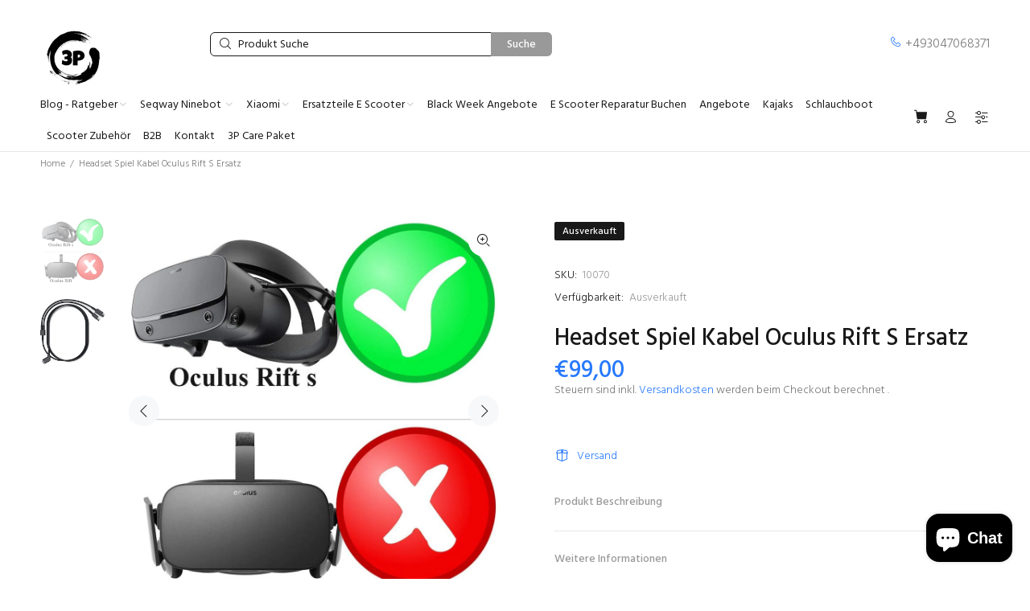

--- FILE ---
content_type: text/html; charset=utf-8
request_url: https://3pscooters.de/products/headset-spiel-kabel-oculus-rift-s-ersatz
body_size: 35552
content:
<!doctype html>
<!--[if IE 9]> <html class="ie9 no-js" lang="de"> <![endif]-->
<!--[if (gt IE 9)|!(IE)]><!--> <html class="no-js" lang="de"> <!--<![endif]-->
<head>
  <!-- Basic page needs ================================================== -->
  <meta charset="utf-8">
  <!--[if IE]><meta http-equiv="X-UA-Compatible" content="IE=edge,chrome=1"><![endif]-->
  <meta name="viewport" content="width=device-width,initial-scale=1">
  <meta name="theme-color" content="#2879fe"><meta name="author" content="p-themes"><link rel="shortcut icon" href="//3pscooters.de/cdn/shop/files/3P_Logo_Black_32x32.png?v=1701518805" type="image/png"><!-- Title and description ================================================== --><meta name="timezone" content="Europe/Berlin"><!-- Social meta ================================================== --><!-- /snippets/social-meta-tags.liquid -->









<!-- Helpers ================================================== -->

  <!-- CSS ================================================== --><link href="https://fonts.googleapis.com/css?family=Hind:100,200,300,400,500,600,700,800,900" rel="stylesheet" defer>
<link href="//3pscooters.de/cdn/shop/t/13/assets/theme.css?v=103135682029584491071758053372" rel="stylesheet" type="text/css" media="all" />

<script src="//3pscooters.de/cdn/shop/t/13/assets/jquery.min.js?v=146653844047132007351701360482" defer="defer"></script><!-- Header hook for plugins ================================================== -->
  <script>window.performance && window.performance.mark && window.performance.mark('shopify.content_for_header.start');</script><meta name="google-site-verification" content="HfFU9qzu_D5VHe4HUISA1YxLyocHSZY8GuRlzC_EG4U">
<meta name="facebook-domain-verification" content="bemu6spy5mxo9k9vf6fymcooav9exi">
<meta id="shopify-digital-wallet" name="shopify-digital-wallet" content="/62436901121/digital_wallets/dialog">
<meta name="shopify-checkout-api-token" content="c39bf92d3c47d48f10f0e396f1bd9cb8">
<meta id="in-context-paypal-metadata" data-shop-id="62436901121" data-venmo-supported="false" data-environment="production" data-locale="de_DE" data-paypal-v4="true" data-currency="EUR">
<link rel="alternate" hreflang="x-default" href="https://3pscooters.de/products/headset-spiel-kabel-oculus-rift-s-ersatz">
<link rel="alternate" hreflang="de" href="https://3pscooters.de/products/headset-spiel-kabel-oculus-rift-s-ersatz">
<link rel="alternate" hreflang="en" href="https://3pscooters.de/en/products/headset-spiel-kabel-oculus-rift-s-ersatz">
<link rel="alternate" hreflang="nl" href="https://3pscooters.de/nl/products/headset-spiel-kabel-oculus-rift-s-ersatz">
<link rel="alternate" hreflang="es" href="https://3pscooters.de/es/products/headset-spiel-kabel-oculus-rift-s-ersatz">
<link rel="alternate" hreflang="it" href="https://3pscooters.de/it/products/headset-spiel-kabel-oculus-rift-s-ersatz">
<link rel="alternate" type="application/json+oembed" href="https://3pscooters.de/products/headset-spiel-kabel-oculus-rift-s-ersatz.oembed">
<script async="async" src="/checkouts/internal/preloads.js?locale=de-DE"></script>
<link rel="preconnect" href="https://shop.app" crossorigin="anonymous">
<script async="async" src="https://shop.app/checkouts/internal/preloads.js?locale=de-DE&shop_id=62436901121" crossorigin="anonymous"></script>
<script id="apple-pay-shop-capabilities" type="application/json">{"shopId":62436901121,"countryCode":"DE","currencyCode":"EUR","merchantCapabilities":["supports3DS"],"merchantId":"gid:\/\/shopify\/Shop\/62436901121","merchantName":"3PScooters Elektro Scooter Zubehör - Ersatzteile - Reparatur","requiredBillingContactFields":["postalAddress","email","phone"],"requiredShippingContactFields":["postalAddress","email","phone"],"shippingType":"shipping","supportedNetworks":["visa","maestro","masterCard","amex"],"total":{"type":"pending","label":"3PScooters Elektro Scooter Zubehör - Ersatzteile - Reparatur","amount":"1.00"},"shopifyPaymentsEnabled":true,"supportsSubscriptions":true}</script>
<script id="shopify-features" type="application/json">{"accessToken":"c39bf92d3c47d48f10f0e396f1bd9cb8","betas":["rich-media-storefront-analytics"],"domain":"3pscooters.de","predictiveSearch":true,"shopId":62436901121,"locale":"de"}</script>
<script>var Shopify = Shopify || {};
Shopify.shop = "escooter-reparatur.myshopify.com";
Shopify.locale = "de";
Shopify.currency = {"active":"EUR","rate":"1.0"};
Shopify.country = "DE";
Shopify.theme = {"name":"Install-me-wokiee-v-2-3-2-shopify-2-0","id":145732370697,"schema_name":"Wokiee","schema_version":"2.3.2 shopify 2.0","theme_store_id":null,"role":"main"};
Shopify.theme.handle = "null";
Shopify.theme.style = {"id":null,"handle":null};
Shopify.cdnHost = "3pscooters.de/cdn";
Shopify.routes = Shopify.routes || {};
Shopify.routes.root = "/";</script>
<script type="module">!function(o){(o.Shopify=o.Shopify||{}).modules=!0}(window);</script>
<script>!function(o){function n(){var o=[];function n(){o.push(Array.prototype.slice.apply(arguments))}return n.q=o,n}var t=o.Shopify=o.Shopify||{};t.loadFeatures=n(),t.autoloadFeatures=n()}(window);</script>
<script>
  window.ShopifyPay = window.ShopifyPay || {};
  window.ShopifyPay.apiHost = "shop.app\/pay";
  window.ShopifyPay.redirectState = null;
</script>
<script id="shop-js-analytics" type="application/json">{"pageType":"product"}</script>
<script defer="defer" async type="module" src="//3pscooters.de/cdn/shopifycloud/shop-js/modules/v2/client.init-shop-cart-sync_kxAhZfSm.de.esm.js"></script>
<script defer="defer" async type="module" src="//3pscooters.de/cdn/shopifycloud/shop-js/modules/v2/chunk.common_5BMd6ono.esm.js"></script>
<script type="module">
  await import("//3pscooters.de/cdn/shopifycloud/shop-js/modules/v2/client.init-shop-cart-sync_kxAhZfSm.de.esm.js");
await import("//3pscooters.de/cdn/shopifycloud/shop-js/modules/v2/chunk.common_5BMd6ono.esm.js");

  window.Shopify.SignInWithShop?.initShopCartSync?.({"fedCMEnabled":true,"windoidEnabled":true});

</script>
<script>
  window.Shopify = window.Shopify || {};
  if (!window.Shopify.featureAssets) window.Shopify.featureAssets = {};
  window.Shopify.featureAssets['shop-js'] = {"shop-cart-sync":["modules/v2/client.shop-cart-sync_81xuAXRO.de.esm.js","modules/v2/chunk.common_5BMd6ono.esm.js"],"init-fed-cm":["modules/v2/client.init-fed-cm_B2l2C8gd.de.esm.js","modules/v2/chunk.common_5BMd6ono.esm.js"],"shop-button":["modules/v2/client.shop-button_DteRmTIv.de.esm.js","modules/v2/chunk.common_5BMd6ono.esm.js"],"init-windoid":["modules/v2/client.init-windoid_BrVTPDHy.de.esm.js","modules/v2/chunk.common_5BMd6ono.esm.js"],"shop-cash-offers":["modules/v2/client.shop-cash-offers_uZhaqfcC.de.esm.js","modules/v2/chunk.common_5BMd6ono.esm.js","modules/v2/chunk.modal_DhTZgVSk.esm.js"],"shop-toast-manager":["modules/v2/client.shop-toast-manager_lTRStNPf.de.esm.js","modules/v2/chunk.common_5BMd6ono.esm.js"],"init-shop-email-lookup-coordinator":["modules/v2/client.init-shop-email-lookup-coordinator_BhyMm2Vh.de.esm.js","modules/v2/chunk.common_5BMd6ono.esm.js"],"pay-button":["modules/v2/client.pay-button_uIj7-e2V.de.esm.js","modules/v2/chunk.common_5BMd6ono.esm.js"],"avatar":["modules/v2/client.avatar_BTnouDA3.de.esm.js"],"init-shop-cart-sync":["modules/v2/client.init-shop-cart-sync_kxAhZfSm.de.esm.js","modules/v2/chunk.common_5BMd6ono.esm.js"],"shop-login-button":["modules/v2/client.shop-login-button_hqVUT9QF.de.esm.js","modules/v2/chunk.common_5BMd6ono.esm.js","modules/v2/chunk.modal_DhTZgVSk.esm.js"],"init-customer-accounts-sign-up":["modules/v2/client.init-customer-accounts-sign-up_0Oyvgx7Z.de.esm.js","modules/v2/client.shop-login-button_hqVUT9QF.de.esm.js","modules/v2/chunk.common_5BMd6ono.esm.js","modules/v2/chunk.modal_DhTZgVSk.esm.js"],"init-shop-for-new-customer-accounts":["modules/v2/client.init-shop-for-new-customer-accounts_DojLPa1w.de.esm.js","modules/v2/client.shop-login-button_hqVUT9QF.de.esm.js","modules/v2/chunk.common_5BMd6ono.esm.js","modules/v2/chunk.modal_DhTZgVSk.esm.js"],"init-customer-accounts":["modules/v2/client.init-customer-accounts_DWlFj6gc.de.esm.js","modules/v2/client.shop-login-button_hqVUT9QF.de.esm.js","modules/v2/chunk.common_5BMd6ono.esm.js","modules/v2/chunk.modal_DhTZgVSk.esm.js"],"shop-follow-button":["modules/v2/client.shop-follow-button_BEIcZOGj.de.esm.js","modules/v2/chunk.common_5BMd6ono.esm.js","modules/v2/chunk.modal_DhTZgVSk.esm.js"],"lead-capture":["modules/v2/client.lead-capture_BSpzCmmh.de.esm.js","modules/v2/chunk.common_5BMd6ono.esm.js","modules/v2/chunk.modal_DhTZgVSk.esm.js"],"checkout-modal":["modules/v2/client.checkout-modal_8HiTfxyj.de.esm.js","modules/v2/chunk.common_5BMd6ono.esm.js","modules/v2/chunk.modal_DhTZgVSk.esm.js"],"shop-login":["modules/v2/client.shop-login_Fe0VhLV0.de.esm.js","modules/v2/chunk.common_5BMd6ono.esm.js","modules/v2/chunk.modal_DhTZgVSk.esm.js"],"payment-terms":["modules/v2/client.payment-terms_C8PkVPzh.de.esm.js","modules/v2/chunk.common_5BMd6ono.esm.js","modules/v2/chunk.modal_DhTZgVSk.esm.js"]};
</script>
<script>(function() {
  var isLoaded = false;
  function asyncLoad() {
    if (isLoaded) return;
    isLoaded = true;
    var urls = ["https:\/\/tseish-app.connect.trustedshops.com\/esc.js?apiBaseUrl=aHR0cHM6Ly90c2Vpc2gtYXBwLmNvbm5lY3QudHJ1c3RlZHNob3BzLmNvbQ==\u0026instanceId=ZXNjb290ZXItcmVwYXJhdHVyLm15c2hvcGlmeS5jb20=\u0026shop=escooter-reparatur.myshopify.com","https:\/\/cdn.shopify.com\/s\/files\/1\/0624\/3690\/1121\/t\/13\/assets\/booster_eu_cookie_62436901121.js?v=1701528670\u0026shop=escooter-reparatur.myshopify.com","https:\/\/cdn.s3.pop-convert.com\/pcjs.production.min.js?unique_id=escooter-reparatur.myshopify.com\u0026shop=escooter-reparatur.myshopify.com","https:\/\/script.pop-convert.com\/new-micro\/production.pc.min.js?unique_id=escooter-reparatur.myshopify.com\u0026shop=escooter-reparatur.myshopify.com","https:\/\/fbt.kaktusapp.com\/storage\/js\/kaktus_fbt-escooter-reparatur.myshopify.com.js?ver=48\u0026shop=escooter-reparatur.myshopify.com","https:\/\/cdn.shopify.com\/s\/files\/1\/0624\/3690\/1121\/t\/21\/assets\/yoast-active-script.js?v=1757018896\u0026shop=escooter-reparatur.myshopify.com","https:\/\/cdn.shopify.com\/s\/files\/1\/0624\/3690\/1121\/t\/13\/assets\/yoast-active-script.js?v=1701528686\u0026shop=escooter-reparatur.myshopify.com","https:\/\/cdn.shopify.com\/s\/files\/1\/0624\/3690\/1121\/t\/13\/assets\/yoast-active-script.js?v=1701528686\u0026shop=escooter-reparatur.myshopify.com"];
    for (var i = 0; i < urls.length; i++) {
      var s = document.createElement('script');
      s.type = 'text/javascript';
      s.async = true;
      s.src = urls[i];
      var x = document.getElementsByTagName('script')[0];
      x.parentNode.insertBefore(s, x);
    }
  };
  if(window.attachEvent) {
    window.attachEvent('onload', asyncLoad);
  } else {
    window.addEventListener('load', asyncLoad, false);
  }
})();</script>
<script id="__st">var __st={"a":62436901121,"offset":3600,"reqid":"42783ddd-b6dd-4f62-8219-46cb1ddc3423-1768966479","pageurl":"3pscooters.de\/products\/headset-spiel-kabel-oculus-rift-s-ersatz","u":"16168565761e","p":"product","rtyp":"product","rid":8201214132489};</script>
<script>window.ShopifyPaypalV4VisibilityTracking = true;</script>
<script id="captcha-bootstrap">!function(){'use strict';const t='contact',e='account',n='new_comment',o=[[t,t],['blogs',n],['comments',n],[t,'customer']],c=[[e,'customer_login'],[e,'guest_login'],[e,'recover_customer_password'],[e,'create_customer']],r=t=>t.map((([t,e])=>`form[action*='/${t}']:not([data-nocaptcha='true']) input[name='form_type'][value='${e}']`)).join(','),a=t=>()=>t?[...document.querySelectorAll(t)].map((t=>t.form)):[];function s(){const t=[...o],e=r(t);return a(e)}const i='password',u='form_key',d=['recaptcha-v3-token','g-recaptcha-response','h-captcha-response',i],f=()=>{try{return window.sessionStorage}catch{return}},m='__shopify_v',_=t=>t.elements[u];function p(t,e,n=!1){try{const o=window.sessionStorage,c=JSON.parse(o.getItem(e)),{data:r}=function(t){const{data:e,action:n}=t;return t[m]||n?{data:e,action:n}:{data:t,action:n}}(c);for(const[e,n]of Object.entries(r))t.elements[e]&&(t.elements[e].value=n);n&&o.removeItem(e)}catch(o){console.error('form repopulation failed',{error:o})}}const l='form_type',E='cptcha';function T(t){t.dataset[E]=!0}const w=window,h=w.document,L='Shopify',v='ce_forms',y='captcha';let A=!1;((t,e)=>{const n=(g='f06e6c50-85a8-45c8-87d0-21a2b65856fe',I='https://cdn.shopify.com/shopifycloud/storefront-forms-hcaptcha/ce_storefront_forms_captcha_hcaptcha.v1.5.2.iife.js',D={infoText:'Durch hCaptcha geschützt',privacyText:'Datenschutz',termsText:'Allgemeine Geschäftsbedingungen'},(t,e,n)=>{const o=w[L][v],c=o.bindForm;if(c)return c(t,g,e,D).then(n);var r;o.q.push([[t,g,e,D],n]),r=I,A||(h.body.append(Object.assign(h.createElement('script'),{id:'captcha-provider',async:!0,src:r})),A=!0)});var g,I,D;w[L]=w[L]||{},w[L][v]=w[L][v]||{},w[L][v].q=[],w[L][y]=w[L][y]||{},w[L][y].protect=function(t,e){n(t,void 0,e),T(t)},Object.freeze(w[L][y]),function(t,e,n,w,h,L){const[v,y,A,g]=function(t,e,n){const i=e?o:[],u=t?c:[],d=[...i,...u],f=r(d),m=r(i),_=r(d.filter((([t,e])=>n.includes(e))));return[a(f),a(m),a(_),s()]}(w,h,L),I=t=>{const e=t.target;return e instanceof HTMLFormElement?e:e&&e.form},D=t=>v().includes(t);t.addEventListener('submit',(t=>{const e=I(t);if(!e)return;const n=D(e)&&!e.dataset.hcaptchaBound&&!e.dataset.recaptchaBound,o=_(e),c=g().includes(e)&&(!o||!o.value);(n||c)&&t.preventDefault(),c&&!n&&(function(t){try{if(!f())return;!function(t){const e=f();if(!e)return;const n=_(t);if(!n)return;const o=n.value;o&&e.removeItem(o)}(t);const e=Array.from(Array(32),(()=>Math.random().toString(36)[2])).join('');!function(t,e){_(t)||t.append(Object.assign(document.createElement('input'),{type:'hidden',name:u})),t.elements[u].value=e}(t,e),function(t,e){const n=f();if(!n)return;const o=[...t.querySelectorAll(`input[type='${i}']`)].map((({name:t})=>t)),c=[...d,...o],r={};for(const[a,s]of new FormData(t).entries())c.includes(a)||(r[a]=s);n.setItem(e,JSON.stringify({[m]:1,action:t.action,data:r}))}(t,e)}catch(e){console.error('failed to persist form',e)}}(e),e.submit())}));const S=(t,e)=>{t&&!t.dataset[E]&&(n(t,e.some((e=>e===t))),T(t))};for(const o of['focusin','change'])t.addEventListener(o,(t=>{const e=I(t);D(e)&&S(e,y())}));const B=e.get('form_key'),M=e.get(l),P=B&&M;t.addEventListener('DOMContentLoaded',(()=>{const t=y();if(P)for(const e of t)e.elements[l].value===M&&p(e,B);[...new Set([...A(),...v().filter((t=>'true'===t.dataset.shopifyCaptcha))])].forEach((e=>S(e,t)))}))}(h,new URLSearchParams(w.location.search),n,t,e,['guest_login'])})(!0,!0)}();</script>
<script integrity="sha256-4kQ18oKyAcykRKYeNunJcIwy7WH5gtpwJnB7kiuLZ1E=" data-source-attribution="shopify.loadfeatures" defer="defer" src="//3pscooters.de/cdn/shopifycloud/storefront/assets/storefront/load_feature-a0a9edcb.js" crossorigin="anonymous"></script>
<script crossorigin="anonymous" defer="defer" src="//3pscooters.de/cdn/shopifycloud/storefront/assets/shopify_pay/storefront-65b4c6d7.js?v=20250812"></script>
<script data-source-attribution="shopify.dynamic_checkout.dynamic.init">var Shopify=Shopify||{};Shopify.PaymentButton=Shopify.PaymentButton||{isStorefrontPortableWallets:!0,init:function(){window.Shopify.PaymentButton.init=function(){};var t=document.createElement("script");t.src="https://3pscooters.de/cdn/shopifycloud/portable-wallets/latest/portable-wallets.de.js",t.type="module",document.head.appendChild(t)}};
</script>
<script data-source-attribution="shopify.dynamic_checkout.buyer_consent">
  function portableWalletsHideBuyerConsent(e){var t=document.getElementById("shopify-buyer-consent"),n=document.getElementById("shopify-subscription-policy-button");t&&n&&(t.classList.add("hidden"),t.setAttribute("aria-hidden","true"),n.removeEventListener("click",e))}function portableWalletsShowBuyerConsent(e){var t=document.getElementById("shopify-buyer-consent"),n=document.getElementById("shopify-subscription-policy-button");t&&n&&(t.classList.remove("hidden"),t.removeAttribute("aria-hidden"),n.addEventListener("click",e))}window.Shopify?.PaymentButton&&(window.Shopify.PaymentButton.hideBuyerConsent=portableWalletsHideBuyerConsent,window.Shopify.PaymentButton.showBuyerConsent=portableWalletsShowBuyerConsent);
</script>
<script data-source-attribution="shopify.dynamic_checkout.cart.bootstrap">document.addEventListener("DOMContentLoaded",(function(){function t(){return document.querySelector("shopify-accelerated-checkout-cart, shopify-accelerated-checkout")}if(t())Shopify.PaymentButton.init();else{new MutationObserver((function(e,n){t()&&(Shopify.PaymentButton.init(),n.disconnect())})).observe(document.body,{childList:!0,subtree:!0})}}));
</script>
<script id='scb4127' type='text/javascript' async='' src='https://3pscooters.de/cdn/shopifycloud/privacy-banner/storefront-banner.js'></script><link id="shopify-accelerated-checkout-styles" rel="stylesheet" media="screen" href="https://3pscooters.de/cdn/shopifycloud/portable-wallets/latest/accelerated-checkout-backwards-compat.css" crossorigin="anonymous">
<style id="shopify-accelerated-checkout-cart">
        #shopify-buyer-consent {
  margin-top: 1em;
  display: inline-block;
  width: 100%;
}

#shopify-buyer-consent.hidden {
  display: none;
}

#shopify-subscription-policy-button {
  background: none;
  border: none;
  padding: 0;
  text-decoration: underline;
  font-size: inherit;
  cursor: pointer;
}

#shopify-subscription-policy-button::before {
  box-shadow: none;
}

      </style>
<script id="sections-script" data-sections="promo-fixed" defer="defer" src="//3pscooters.de/cdn/shop/t/13/compiled_assets/scripts.js?v=1682"></script>
<script>window.performance && window.performance.mark && window.performance.mark('shopify.content_for_header.end');</script>
  <!-- /Header hook for plugins ================================================== --><style>
    .tt-flbtn.disabled{
    opacity: 0.3;
    }
  </style>
 <!-- Google Webmaster Tools Site Verification -->
<!-- BEGIN app block: shopify://apps/yoast-seo/blocks/metatags/7c777011-bc88-4743-a24e-64336e1e5b46 -->
<!-- This site is optimized with Yoast SEO for Shopify -->
<title>Headset Spiel Kabel Oculus Rift S Ersatz</title>
<meta name="description" content="Headset Spiel Kabel Oculus Rift S Ersatz Artikelzustand: Neu ohne OVP Ersatzkabel für Oculus Rift S   Ersatzkabel für Oculus Rift S Länge: 5 m Inklusive DisplayPort, USB und Oculink Anschlüsse Hinweis: Dieses Produkt gilt nicht für Oculus Rift CV1 3PScooters Elektro Scooter Zubehör - Ersatzteile - Reparatur" />
<link rel="canonical" href="https://3pscooters.de/products/headset-spiel-kabel-oculus-rift-s-ersatz" />
<meta name="robots" content="index, follow, max-image-preview:large, max-snippet:-1, max-video-preview:-1" />
<meta property="og:site_name" content="3PScooters Elektro Scooter Zubehör - Ersatzteile - Reparatur" />
<meta property="og:url" content="https://3pscooters.de/products/headset-spiel-kabel-oculus-rift-s-ersatz" />
<meta property="og:locale" content="de_DE" />
<meta property="og:type" content="product" />
<meta property="og:title" content="Headset Spiel Kabel Oculus Rift S Ersatz" />
<meta property="og:description" content="Headset Spiel Kabel Oculus Rift S Ersatz Artikelzustand: Neu ohne OVP Ersatzkabel für Oculus Rift S   Ersatzkabel für Oculus Rift S Länge: 5 m Inklusive DisplayPort, USB und Oculink Anschlüsse Hinweis: Dieses Produkt gilt nicht für Oculus Rift CV1 3PScooters Elektro Scooter Zubehör - Ersatzteile - Reparatur" />
<meta property="og:image" content="https://3pscooters.de/cdn/shop/products/a91fae3a834a1403cdf164006066bbd9.jpg?v=1702570516" />
<meta property="og:image:height" content="1100" />
<meta property="og:image:width" content="1100" />
<meta property="og:availability" content="outofstock" />
<meta property="product:availability" content="out of stock" />
<meta property="product:condition" content="new" />
<meta property="product:price:amount" content="99.0" />
<meta property="product:price:currency" content="EUR" />
<meta property="product:retailer_item_id" content="10070" />
<meta name="twitter:card" content="summary_large_image" />
<script type="application/ld+json" id="yoast-schema-graph">
{
  "@context": "https://schema.org",
  "@graph": [
    {
      "@type": "Organization",
      "@id": "https://3pscooters.de/#/schema/organization/1",
      "url": "https://3pscooters.de",
      "name": "3PScooters e. K. Verkauf von E Scootern - Ersatzteile - Zubehör und Reperaturen Elektro Roller",
      "logo": {
        "@id": "https://3pscooters.de/#/schema/ImageObject/34529060913417"
      },
      "image": [
        {
          "@id": "https://3pscooters.de/#/schema/ImageObject/34529060913417"
        }
      ],
      "hasMerchantReturnPolicy": {
        "@type": "MerchantReturnPolicy",
        "merchantReturnLink": "https://3pscooters.de/policies/refund-policy"
      },
      "sameAs": []
    },
    {
      "@type": "ImageObject",
      "@id": "https://3pscooters.de/#/schema/ImageObject/34529060913417",
      "width": 748,
      "height": 747,
      "url": "https:\/\/3pscooters.de\/cdn\/shop\/files\/3P_Logo.png?v=1670685395",
      "contentUrl": "https:\/\/3pscooters.de\/cdn\/shop\/files\/3P_Logo.png?v=1670685395"
    },
    {
      "@type": "WebSite",
      "@id": "https://3pscooters.de/#/schema/website/1",
      "url": "https://3pscooters.de",
      "name": "E-Scooter Shop Berlin Verkauf, Reparatur und Ersatzteile",
      "alternateName": "Besuchen Sie 3Pscooters Berlin für erstklassigen E-Scooter Verkauf, professionelle Reparaturen und hochwertige Ersatzteile für Escooter. Experte E-Mobilität",
      "potentialAction": {
        "@type": "SearchAction",
        "target": "https://3pscooters.de/search?q={search_term_string}",
        "query-input": "required name=search_term_string"
      },
      "publisher": {
        "@id": "https://3pscooters.de/#/schema/organization/1"
      },
      "inLanguage": ["de","en","nl","es","it"]
    },
    {
      "@type": "ItemPage",
      "@id": "https:\/\/3pscooters.de\/products\/headset-spiel-kabel-oculus-rift-s-ersatz",
      "name": "Headset Spiel Kabel Oculus Rift S Ersatz",
      "description": "Headset Spiel Kabel Oculus Rift S Ersatz Artikelzustand: Neu ohne OVP Ersatzkabel für Oculus Rift S   Ersatzkabel für Oculus Rift S Länge: 5 m Inklusive DisplayPort, USB und Oculink Anschlüsse Hinweis: Dieses Produkt gilt nicht für Oculus Rift CV1 3PScooters Elektro Scooter Zubehör - Ersatzteile - Reparatur",
      "datePublished": "2023-03-30T16:55:46+02:00",
      "breadcrumb": {
        "@id": "https:\/\/3pscooters.de\/products\/headset-spiel-kabel-oculus-rift-s-ersatz\/#\/schema\/breadcrumb"
      },
      "primaryImageOfPage": {
        "@id": "https://3pscooters.de/#/schema/ImageObject/36121088098569"
      },
      "image": [{
        "@id": "https://3pscooters.de/#/schema/ImageObject/36121088098569"
      }],
      "isPartOf": {
        "@id": "https://3pscooters.de/#/schema/website/1"
      },
      "url": "https:\/\/3pscooters.de\/products\/headset-spiel-kabel-oculus-rift-s-ersatz"
    },
    {
      "@type": "ImageObject",
      "@id": "https://3pscooters.de/#/schema/ImageObject/36121088098569",
      "caption": "Headset Spiel Kabel Oculus Rift S Ersatz - 3PScooters Elektro Scooter Zubehör - Ersatzteile - Reparatur",
      "inLanguage": "de",
      "width": 1100,
      "height": 1100,
      "url": "https:\/\/3pscooters.de\/cdn\/shop\/products\/a91fae3a834a1403cdf164006066bbd9.jpg?v=1702570516",
      "contentUrl": "https:\/\/3pscooters.de\/cdn\/shop\/products\/a91fae3a834a1403cdf164006066bbd9.jpg?v=1702570516"
    },
    {
      "@type": "ProductGroup",
      "@id": "https:\/\/3pscooters.de\/products\/headset-spiel-kabel-oculus-rift-s-ersatz\/#\/schema\/Product",
      "brand": [{
        "@type": "Brand",
        "name": "EScooter-Reparatur"
      }],
      "mainEntityOfPage": {
        "@id": "https:\/\/3pscooters.de\/products\/headset-spiel-kabel-oculus-rift-s-ersatz"
      },
      "name": "Headset Spiel Kabel Oculus Rift S Ersatz",
      "description": "Headset Spiel Kabel Oculus Rift S Ersatz Artikelzustand: Neu ohne OVP Ersatzkabel für Oculus Rift S   Ersatzkabel für Oculus Rift S Länge: 5 m Inklusive DisplayPort, USB und Oculink Anschlüsse Hinweis: Dieses Produkt gilt nicht für Oculus Rift CV1 3PScooters Elektro Scooter Zubehör - Ersatzteile - Reparatur",
      "image": [{
        "@id": "https://3pscooters.de/#/schema/ImageObject/36121088098569"
      }],
      "productGroupID": "8201214132489",
      "hasVariant": [
        {
          "@type": "Product",
          "@id": "https://3pscooters.de/#/schema/Product/44316888760585",
          "name": "Headset Spiel Kabel Oculus Rift S Ersatz",
          "sku": "10070",
          "gtin": "0764278315524",
          "image": [{
            "@id": "https://3pscooters.de/#/schema/ImageObject/36121088098569"
          }],
          "offers": {
            "@type": "Offer",
            "@id": "https://3pscooters.de/#/schema/Offer/44316888760585",
            "availability": "https://schema.org/OutOfStock",
            "category": "Sportartikel > Outdoor-Aktivitäten > Roller > E-Scooter",
            "priceSpecification": {
              "@type": "UnitPriceSpecification",
              "valueAddedTaxIncluded": true,
              "price": 99.0,
              "priceCurrency": "EUR"
            },
            "seller": {
              "@id": "https://3pscooters.de/#/schema/organization/1"
            },
            "url": "https:\/\/3pscooters.de\/products\/headset-spiel-kabel-oculus-rift-s-ersatz",
            "checkoutPageURLTemplate": "https:\/\/3pscooters.de\/cart\/add?id=44316888760585\u0026quantity=1"
          }
        }
      ],
      "url": "https:\/\/3pscooters.de\/products\/headset-spiel-kabel-oculus-rift-s-ersatz"
    },
    {
      "@type": "BreadcrumbList",
      "@id": "https:\/\/3pscooters.de\/products\/headset-spiel-kabel-oculus-rift-s-ersatz\/#\/schema\/breadcrumb",
      "itemListElement": [
        {
          "@type": "ListItem",
          "name": "3PScooters Elektro Scooter Zubehör - Ersatzteile - Reparatur",
          "item": "https:\/\/3pscooters.de",
          "position": 1
        },
        {
          "@type": "ListItem",
          "name": "Headset Spiel Kabel Oculus Rift S Ersatz",
          "position": 2
        }
      ]
    }

  ]}
</script>
<!--/ Yoast SEO -->
<!-- END app block --><script src="https://cdn.shopify.com/extensions/e8878072-2f6b-4e89-8082-94b04320908d/inbox-1254/assets/inbox-chat-loader.js" type="text/javascript" defer="defer"></script>
<script src="https://cdn.shopify.com/extensions/8d2c31d3-a828-4daf-820f-80b7f8e01c39/nova-eu-cookie-bar-gdpr-4/assets/nova-cookie-app-embed.js" type="text/javascript" defer="defer"></script>
<link href="https://cdn.shopify.com/extensions/8d2c31d3-a828-4daf-820f-80b7f8e01c39/nova-eu-cookie-bar-gdpr-4/assets/nova-cookie.css" rel="stylesheet" type="text/css" media="all">
<script src="https://cdn.shopify.com/extensions/019a913b-00c5-784b-b51b-f326e4d04b70/preorder-cli3-21/assets/common.js" type="text/javascript" defer="defer"></script>
<link href="https://cdn.shopify.com/extensions/019a913b-00c5-784b-b51b-f326e4d04b70/preorder-cli3-21/assets/common.css" rel="stylesheet" type="text/css" media="all">
<link href="https://monorail-edge.shopifysvc.com" rel="dns-prefetch">
<script>(function(){if ("sendBeacon" in navigator && "performance" in window) {try {var session_token_from_headers = performance.getEntriesByType('navigation')[0].serverTiming.find(x => x.name == '_s').description;} catch {var session_token_from_headers = undefined;}var session_cookie_matches = document.cookie.match(/_shopify_s=([^;]*)/);var session_token_from_cookie = session_cookie_matches && session_cookie_matches.length === 2 ? session_cookie_matches[1] : "";var session_token = session_token_from_headers || session_token_from_cookie || "";function handle_abandonment_event(e) {var entries = performance.getEntries().filter(function(entry) {return /monorail-edge.shopifysvc.com/.test(entry.name);});if (!window.abandonment_tracked && entries.length === 0) {window.abandonment_tracked = true;var currentMs = Date.now();var navigation_start = performance.timing.navigationStart;var payload = {shop_id: 62436901121,url: window.location.href,navigation_start,duration: currentMs - navigation_start,session_token,page_type: "product"};window.navigator.sendBeacon("https://monorail-edge.shopifysvc.com/v1/produce", JSON.stringify({schema_id: "online_store_buyer_site_abandonment/1.1",payload: payload,metadata: {event_created_at_ms: currentMs,event_sent_at_ms: currentMs}}));}}window.addEventListener('pagehide', handle_abandonment_event);}}());</script>
<script id="web-pixels-manager-setup">(function e(e,d,r,n,o){if(void 0===o&&(o={}),!Boolean(null===(a=null===(i=window.Shopify)||void 0===i?void 0:i.analytics)||void 0===a?void 0:a.replayQueue)){var i,a;window.Shopify=window.Shopify||{};var t=window.Shopify;t.analytics=t.analytics||{};var s=t.analytics;s.replayQueue=[],s.publish=function(e,d,r){return s.replayQueue.push([e,d,r]),!0};try{self.performance.mark("wpm:start")}catch(e){}var l=function(){var e={modern:/Edge?\/(1{2}[4-9]|1[2-9]\d|[2-9]\d{2}|\d{4,})\.\d+(\.\d+|)|Firefox\/(1{2}[4-9]|1[2-9]\d|[2-9]\d{2}|\d{4,})\.\d+(\.\d+|)|Chrom(ium|e)\/(9{2}|\d{3,})\.\d+(\.\d+|)|(Maci|X1{2}).+ Version\/(15\.\d+|(1[6-9]|[2-9]\d|\d{3,})\.\d+)([,.]\d+|)( \(\w+\)|)( Mobile\/\w+|) Safari\/|Chrome.+OPR\/(9{2}|\d{3,})\.\d+\.\d+|(CPU[ +]OS|iPhone[ +]OS|CPU[ +]iPhone|CPU IPhone OS|CPU iPad OS)[ +]+(15[._]\d+|(1[6-9]|[2-9]\d|\d{3,})[._]\d+)([._]\d+|)|Android:?[ /-](13[3-9]|1[4-9]\d|[2-9]\d{2}|\d{4,})(\.\d+|)(\.\d+|)|Android.+Firefox\/(13[5-9]|1[4-9]\d|[2-9]\d{2}|\d{4,})\.\d+(\.\d+|)|Android.+Chrom(ium|e)\/(13[3-9]|1[4-9]\d|[2-9]\d{2}|\d{4,})\.\d+(\.\d+|)|SamsungBrowser\/([2-9]\d|\d{3,})\.\d+/,legacy:/Edge?\/(1[6-9]|[2-9]\d|\d{3,})\.\d+(\.\d+|)|Firefox\/(5[4-9]|[6-9]\d|\d{3,})\.\d+(\.\d+|)|Chrom(ium|e)\/(5[1-9]|[6-9]\d|\d{3,})\.\d+(\.\d+|)([\d.]+$|.*Safari\/(?![\d.]+ Edge\/[\d.]+$))|(Maci|X1{2}).+ Version\/(10\.\d+|(1[1-9]|[2-9]\d|\d{3,})\.\d+)([,.]\d+|)( \(\w+\)|)( Mobile\/\w+|) Safari\/|Chrome.+OPR\/(3[89]|[4-9]\d|\d{3,})\.\d+\.\d+|(CPU[ +]OS|iPhone[ +]OS|CPU[ +]iPhone|CPU IPhone OS|CPU iPad OS)[ +]+(10[._]\d+|(1[1-9]|[2-9]\d|\d{3,})[._]\d+)([._]\d+|)|Android:?[ /-](13[3-9]|1[4-9]\d|[2-9]\d{2}|\d{4,})(\.\d+|)(\.\d+|)|Mobile Safari.+OPR\/([89]\d|\d{3,})\.\d+\.\d+|Android.+Firefox\/(13[5-9]|1[4-9]\d|[2-9]\d{2}|\d{4,})\.\d+(\.\d+|)|Android.+Chrom(ium|e)\/(13[3-9]|1[4-9]\d|[2-9]\d{2}|\d{4,})\.\d+(\.\d+|)|Android.+(UC? ?Browser|UCWEB|U3)[ /]?(15\.([5-9]|\d{2,})|(1[6-9]|[2-9]\d|\d{3,})\.\d+)\.\d+|SamsungBrowser\/(5\.\d+|([6-9]|\d{2,})\.\d+)|Android.+MQ{2}Browser\/(14(\.(9|\d{2,})|)|(1[5-9]|[2-9]\d|\d{3,})(\.\d+|))(\.\d+|)|K[Aa][Ii]OS\/(3\.\d+|([4-9]|\d{2,})\.\d+)(\.\d+|)/},d=e.modern,r=e.legacy,n=navigator.userAgent;return n.match(d)?"modern":n.match(r)?"legacy":"unknown"}(),u="modern"===l?"modern":"legacy",c=(null!=n?n:{modern:"",legacy:""})[u],f=function(e){return[e.baseUrl,"/wpm","/b",e.hashVersion,"modern"===e.buildTarget?"m":"l",".js"].join("")}({baseUrl:d,hashVersion:r,buildTarget:u}),m=function(e){var d=e.version,r=e.bundleTarget,n=e.surface,o=e.pageUrl,i=e.monorailEndpoint;return{emit:function(e){var a=e.status,t=e.errorMsg,s=(new Date).getTime(),l=JSON.stringify({metadata:{event_sent_at_ms:s},events:[{schema_id:"web_pixels_manager_load/3.1",payload:{version:d,bundle_target:r,page_url:o,status:a,surface:n,error_msg:t},metadata:{event_created_at_ms:s}}]});if(!i)return console&&console.warn&&console.warn("[Web Pixels Manager] No Monorail endpoint provided, skipping logging."),!1;try{return self.navigator.sendBeacon.bind(self.navigator)(i,l)}catch(e){}var u=new XMLHttpRequest;try{return u.open("POST",i,!0),u.setRequestHeader("Content-Type","text/plain"),u.send(l),!0}catch(e){return console&&console.warn&&console.warn("[Web Pixels Manager] Got an unhandled error while logging to Monorail."),!1}}}}({version:r,bundleTarget:l,surface:e.surface,pageUrl:self.location.href,monorailEndpoint:e.monorailEndpoint});try{o.browserTarget=l,function(e){var d=e.src,r=e.async,n=void 0===r||r,o=e.onload,i=e.onerror,a=e.sri,t=e.scriptDataAttributes,s=void 0===t?{}:t,l=document.createElement("script"),u=document.querySelector("head"),c=document.querySelector("body");if(l.async=n,l.src=d,a&&(l.integrity=a,l.crossOrigin="anonymous"),s)for(var f in s)if(Object.prototype.hasOwnProperty.call(s,f))try{l.dataset[f]=s[f]}catch(e){}if(o&&l.addEventListener("load",o),i&&l.addEventListener("error",i),u)u.appendChild(l);else{if(!c)throw new Error("Did not find a head or body element to append the script");c.appendChild(l)}}({src:f,async:!0,onload:function(){if(!function(){var e,d;return Boolean(null===(d=null===(e=window.Shopify)||void 0===e?void 0:e.analytics)||void 0===d?void 0:d.initialized)}()){var d=window.webPixelsManager.init(e)||void 0;if(d){var r=window.Shopify.analytics;r.replayQueue.forEach((function(e){var r=e[0],n=e[1],o=e[2];d.publishCustomEvent(r,n,o)})),r.replayQueue=[],r.publish=d.publishCustomEvent,r.visitor=d.visitor,r.initialized=!0}}},onerror:function(){return m.emit({status:"failed",errorMsg:"".concat(f," has failed to load")})},sri:function(e){var d=/^sha384-[A-Za-z0-9+/=]+$/;return"string"==typeof e&&d.test(e)}(c)?c:"",scriptDataAttributes:o}),m.emit({status:"loading"})}catch(e){m.emit({status:"failed",errorMsg:(null==e?void 0:e.message)||"Unknown error"})}}})({shopId: 62436901121,storefrontBaseUrl: "https://3pscooters.de",extensionsBaseUrl: "https://extensions.shopifycdn.com/cdn/shopifycloud/web-pixels-manager",monorailEndpoint: "https://monorail-edge.shopifysvc.com/unstable/produce_batch",surface: "storefront-renderer",enabledBetaFlags: ["2dca8a86"],webPixelsConfigList: [{"id":"2485616905","configuration":"{\"webPixelName\":\"Judge.me\"}","eventPayloadVersion":"v1","runtimeContext":"STRICT","scriptVersion":"34ad157958823915625854214640f0bf","type":"APP","apiClientId":683015,"privacyPurposes":["ANALYTICS"],"dataSharingAdjustments":{"protectedCustomerApprovalScopes":["read_customer_email","read_customer_name","read_customer_personal_data","read_customer_phone"]}},{"id":"924057865","configuration":"{\"config\":\"{\\\"google_tag_ids\\\":[\\\"G-VXVMEDYB8N\\\",\\\"AW-10870330902\\\",\\\"GT-KDQJDZ3\\\"],\\\"target_country\\\":\\\"DE\\\",\\\"gtag_events\\\":[{\\\"type\\\":\\\"begin_checkout\\\",\\\"action_label\\\":[\\\"G-VXVMEDYB8N\\\",\\\"AW-10870330902\\\/Vms0CKqr96kDEJassL8o\\\"]},{\\\"type\\\":\\\"search\\\",\\\"action_label\\\":[\\\"G-VXVMEDYB8N\\\",\\\"AW-10870330902\\\/coVTCK2r96kDEJassL8o\\\"]},{\\\"type\\\":\\\"view_item\\\",\\\"action_label\\\":[\\\"G-VXVMEDYB8N\\\",\\\"AW-10870330902\\\/8grqCKyq96kDEJassL8o\\\",\\\"MC-NK4BSDSJCT\\\"]},{\\\"type\\\":\\\"purchase\\\",\\\"action_label\\\":[\\\"G-VXVMEDYB8N\\\",\\\"AW-10870330902\\\/iqPdCKmq96kDEJassL8o\\\",\\\"MC-NK4BSDSJCT\\\"]},{\\\"type\\\":\\\"page_view\\\",\\\"action_label\\\":[\\\"G-VXVMEDYB8N\\\",\\\"AW-10870330902\\\/EKR_CKaq96kDEJassL8o\\\",\\\"MC-NK4BSDSJCT\\\"]},{\\\"type\\\":\\\"add_payment_info\\\",\\\"action_label\\\":[\\\"G-VXVMEDYB8N\\\",\\\"AW-10870330902\\\/LRsyCLCr96kDEJassL8o\\\"]},{\\\"type\\\":\\\"add_to_cart\\\",\\\"action_label\\\":[\\\"G-VXVMEDYB8N\\\",\\\"AW-10870330902\\\/04RbCK-q96kDEJassL8o\\\"]}],\\\"enable_monitoring_mode\\\":false}\"}","eventPayloadVersion":"v1","runtimeContext":"OPEN","scriptVersion":"b2a88bafab3e21179ed38636efcd8a93","type":"APP","apiClientId":1780363,"privacyPurposes":[],"dataSharingAdjustments":{"protectedCustomerApprovalScopes":["read_customer_address","read_customer_email","read_customer_name","read_customer_personal_data","read_customer_phone"]}},{"id":"320700681","configuration":"{\"pixel_id\":\"602350581628649\",\"pixel_type\":\"facebook_pixel\",\"metaapp_system_user_token\":\"-\"}","eventPayloadVersion":"v1","runtimeContext":"OPEN","scriptVersion":"ca16bc87fe92b6042fbaa3acc2fbdaa6","type":"APP","apiClientId":2329312,"privacyPurposes":["ANALYTICS","MARKETING","SALE_OF_DATA"],"dataSharingAdjustments":{"protectedCustomerApprovalScopes":["read_customer_address","read_customer_email","read_customer_name","read_customer_personal_data","read_customer_phone"]}},{"id":"82018569","configuration":"{\"hashed_organization_id\":\"476adf9c835cb5cabde88f44f4bc80b2_v1\",\"app_key\":\"escooter-reparatur\",\"allow_collect_personal_data\":\"false\"}","eventPayloadVersion":"v1","runtimeContext":"STRICT","scriptVersion":"c3e64302e4c6a915b615bb03ddf3784a","type":"APP","apiClientId":111542,"privacyPurposes":["ANALYTICS","MARKETING","SALE_OF_DATA"],"dataSharingAdjustments":{"protectedCustomerApprovalScopes":["read_customer_address","read_customer_email","read_customer_name","read_customer_personal_data","read_customer_phone"]}},{"id":"175735049","eventPayloadVersion":"v1","runtimeContext":"LAX","scriptVersion":"1","type":"CUSTOM","privacyPurposes":["ANALYTICS","MARKETING","PREFERENCES"],"name":"Google Analytics tag (migrated)"},{"id":"287244553","eventPayloadVersion":"1","runtimeContext":"LAX","scriptVersion":"1","type":"CUSTOM","privacyPurposes":[],"name":"ADCELL Custom"},{"id":"shopify-app-pixel","configuration":"{}","eventPayloadVersion":"v1","runtimeContext":"STRICT","scriptVersion":"0450","apiClientId":"shopify-pixel","type":"APP","privacyPurposes":["ANALYTICS","MARKETING"]},{"id":"shopify-custom-pixel","eventPayloadVersion":"v1","runtimeContext":"LAX","scriptVersion":"0450","apiClientId":"shopify-pixel","type":"CUSTOM","privacyPurposes":["ANALYTICS","MARKETING"]}],isMerchantRequest: false,initData: {"shop":{"name":"3PScooters Elektro Scooter Zubehör - Ersatzteile - Reparatur","paymentSettings":{"currencyCode":"EUR"},"myshopifyDomain":"escooter-reparatur.myshopify.com","countryCode":"DE","storefrontUrl":"https:\/\/3pscooters.de"},"customer":null,"cart":null,"checkout":null,"productVariants":[{"price":{"amount":99.0,"currencyCode":"EUR"},"product":{"title":"Headset Spiel Kabel Oculus Rift S Ersatz","vendor":"EScooter-Reparatur","id":"8201214132489","untranslatedTitle":"Headset Spiel Kabel Oculus Rift S Ersatz","url":"\/products\/headset-spiel-kabel-oculus-rift-s-ersatz","type":""},"id":"44316888760585","image":{"src":"\/\/3pscooters.de\/cdn\/shop\/products\/a91fae3a834a1403cdf164006066bbd9.jpg?v=1702570516"},"sku":"10070","title":"Default Title","untranslatedTitle":"Default Title"}],"purchasingCompany":null},},"https://3pscooters.de/cdn","fcfee988w5aeb613cpc8e4bc33m6693e112",{"modern":"","legacy":""},{"shopId":"62436901121","storefrontBaseUrl":"https:\/\/3pscooters.de","extensionBaseUrl":"https:\/\/extensions.shopifycdn.com\/cdn\/shopifycloud\/web-pixels-manager","surface":"storefront-renderer","enabledBetaFlags":"[\"2dca8a86\"]","isMerchantRequest":"false","hashVersion":"fcfee988w5aeb613cpc8e4bc33m6693e112","publish":"custom","events":"[[\"page_viewed\",{}],[\"product_viewed\",{\"productVariant\":{\"price\":{\"amount\":99.0,\"currencyCode\":\"EUR\"},\"product\":{\"title\":\"Headset Spiel Kabel Oculus Rift S Ersatz\",\"vendor\":\"EScooter-Reparatur\",\"id\":\"8201214132489\",\"untranslatedTitle\":\"Headset Spiel Kabel Oculus Rift S Ersatz\",\"url\":\"\/products\/headset-spiel-kabel-oculus-rift-s-ersatz\",\"type\":\"\"},\"id\":\"44316888760585\",\"image\":{\"src\":\"\/\/3pscooters.de\/cdn\/shop\/products\/a91fae3a834a1403cdf164006066bbd9.jpg?v=1702570516\"},\"sku\":\"10070\",\"title\":\"Default Title\",\"untranslatedTitle\":\"Default Title\"}}]]"});</script><script>
  window.ShopifyAnalytics = window.ShopifyAnalytics || {};
  window.ShopifyAnalytics.meta = window.ShopifyAnalytics.meta || {};
  window.ShopifyAnalytics.meta.currency = 'EUR';
  var meta = {"product":{"id":8201214132489,"gid":"gid:\/\/shopify\/Product\/8201214132489","vendor":"EScooter-Reparatur","type":"","handle":"headset-spiel-kabel-oculus-rift-s-ersatz","variants":[{"id":44316888760585,"price":9900,"name":"Headset Spiel Kabel Oculus Rift S Ersatz","public_title":null,"sku":"10070"}],"remote":false},"page":{"pageType":"product","resourceType":"product","resourceId":8201214132489,"requestId":"42783ddd-b6dd-4f62-8219-46cb1ddc3423-1768966479"}};
  for (var attr in meta) {
    window.ShopifyAnalytics.meta[attr] = meta[attr];
  }
</script>
<script class="analytics">
  (function () {
    var customDocumentWrite = function(content) {
      var jquery = null;

      if (window.jQuery) {
        jquery = window.jQuery;
      } else if (window.Checkout && window.Checkout.$) {
        jquery = window.Checkout.$;
      }

      if (jquery) {
        jquery('body').append(content);
      }
    };

    var hasLoggedConversion = function(token) {
      if (token) {
        return document.cookie.indexOf('loggedConversion=' + token) !== -1;
      }
      return false;
    }

    var setCookieIfConversion = function(token) {
      if (token) {
        var twoMonthsFromNow = new Date(Date.now());
        twoMonthsFromNow.setMonth(twoMonthsFromNow.getMonth() + 2);

        document.cookie = 'loggedConversion=' + token + '; expires=' + twoMonthsFromNow;
      }
    }

    var trekkie = window.ShopifyAnalytics.lib = window.trekkie = window.trekkie || [];
    if (trekkie.integrations) {
      return;
    }
    trekkie.methods = [
      'identify',
      'page',
      'ready',
      'track',
      'trackForm',
      'trackLink'
    ];
    trekkie.factory = function(method) {
      return function() {
        var args = Array.prototype.slice.call(arguments);
        args.unshift(method);
        trekkie.push(args);
        return trekkie;
      };
    };
    for (var i = 0; i < trekkie.methods.length; i++) {
      var key = trekkie.methods[i];
      trekkie[key] = trekkie.factory(key);
    }
    trekkie.load = function(config) {
      trekkie.config = config || {};
      trekkie.config.initialDocumentCookie = document.cookie;
      var first = document.getElementsByTagName('script')[0];
      var script = document.createElement('script');
      script.type = 'text/javascript';
      script.onerror = function(e) {
        var scriptFallback = document.createElement('script');
        scriptFallback.type = 'text/javascript';
        scriptFallback.onerror = function(error) {
                var Monorail = {
      produce: function produce(monorailDomain, schemaId, payload) {
        var currentMs = new Date().getTime();
        var event = {
          schema_id: schemaId,
          payload: payload,
          metadata: {
            event_created_at_ms: currentMs,
            event_sent_at_ms: currentMs
          }
        };
        return Monorail.sendRequest("https://" + monorailDomain + "/v1/produce", JSON.stringify(event));
      },
      sendRequest: function sendRequest(endpointUrl, payload) {
        // Try the sendBeacon API
        if (window && window.navigator && typeof window.navigator.sendBeacon === 'function' && typeof window.Blob === 'function' && !Monorail.isIos12()) {
          var blobData = new window.Blob([payload], {
            type: 'text/plain'
          });

          if (window.navigator.sendBeacon(endpointUrl, blobData)) {
            return true;
          } // sendBeacon was not successful

        } // XHR beacon

        var xhr = new XMLHttpRequest();

        try {
          xhr.open('POST', endpointUrl);
          xhr.setRequestHeader('Content-Type', 'text/plain');
          xhr.send(payload);
        } catch (e) {
          console.log(e);
        }

        return false;
      },
      isIos12: function isIos12() {
        return window.navigator.userAgent.lastIndexOf('iPhone; CPU iPhone OS 12_') !== -1 || window.navigator.userAgent.lastIndexOf('iPad; CPU OS 12_') !== -1;
      }
    };
    Monorail.produce('monorail-edge.shopifysvc.com',
      'trekkie_storefront_load_errors/1.1',
      {shop_id: 62436901121,
      theme_id: 145732370697,
      app_name: "storefront",
      context_url: window.location.href,
      source_url: "//3pscooters.de/cdn/s/trekkie.storefront.cd680fe47e6c39ca5d5df5f0a32d569bc48c0f27.min.js"});

        };
        scriptFallback.async = true;
        scriptFallback.src = '//3pscooters.de/cdn/s/trekkie.storefront.cd680fe47e6c39ca5d5df5f0a32d569bc48c0f27.min.js';
        first.parentNode.insertBefore(scriptFallback, first);
      };
      script.async = true;
      script.src = '//3pscooters.de/cdn/s/trekkie.storefront.cd680fe47e6c39ca5d5df5f0a32d569bc48c0f27.min.js';
      first.parentNode.insertBefore(script, first);
    };
    trekkie.load(
      {"Trekkie":{"appName":"storefront","development":false,"defaultAttributes":{"shopId":62436901121,"isMerchantRequest":null,"themeId":145732370697,"themeCityHash":"6622534097737655805","contentLanguage":"de","currency":"EUR","eventMetadataId":"1a52704a-88c9-48d0-9e42-e2df09291726"},"isServerSideCookieWritingEnabled":true,"monorailRegion":"shop_domain","enabledBetaFlags":["65f19447"]},"Session Attribution":{},"S2S":{"facebookCapiEnabled":true,"source":"trekkie-storefront-renderer","apiClientId":580111}}
    );

    var loaded = false;
    trekkie.ready(function() {
      if (loaded) return;
      loaded = true;

      window.ShopifyAnalytics.lib = window.trekkie;

      var originalDocumentWrite = document.write;
      document.write = customDocumentWrite;
      try { window.ShopifyAnalytics.merchantGoogleAnalytics.call(this); } catch(error) {};
      document.write = originalDocumentWrite;

      window.ShopifyAnalytics.lib.page(null,{"pageType":"product","resourceType":"product","resourceId":8201214132489,"requestId":"42783ddd-b6dd-4f62-8219-46cb1ddc3423-1768966479","shopifyEmitted":true});

      var match = window.location.pathname.match(/checkouts\/(.+)\/(thank_you|post_purchase)/)
      var token = match? match[1]: undefined;
      if (!hasLoggedConversion(token)) {
        setCookieIfConversion(token);
        window.ShopifyAnalytics.lib.track("Viewed Product",{"currency":"EUR","variantId":44316888760585,"productId":8201214132489,"productGid":"gid:\/\/shopify\/Product\/8201214132489","name":"Headset Spiel Kabel Oculus Rift S Ersatz","price":"99.00","sku":"10070","brand":"EScooter-Reparatur","variant":null,"category":"","nonInteraction":true,"remote":false},undefined,undefined,{"shopifyEmitted":true});
      window.ShopifyAnalytics.lib.track("monorail:\/\/trekkie_storefront_viewed_product\/1.1",{"currency":"EUR","variantId":44316888760585,"productId":8201214132489,"productGid":"gid:\/\/shopify\/Product\/8201214132489","name":"Headset Spiel Kabel Oculus Rift S Ersatz","price":"99.00","sku":"10070","brand":"EScooter-Reparatur","variant":null,"category":"","nonInteraction":true,"remote":false,"referer":"https:\/\/3pscooters.de\/products\/headset-spiel-kabel-oculus-rift-s-ersatz"});
      }
    });


        var eventsListenerScript = document.createElement('script');
        eventsListenerScript.async = true;
        eventsListenerScript.src = "//3pscooters.de/cdn/shopifycloud/storefront/assets/shop_events_listener-3da45d37.js";
        document.getElementsByTagName('head')[0].appendChild(eventsListenerScript);

})();</script>
  <script>
  if (!window.ga || (window.ga && typeof window.ga !== 'function')) {
    window.ga = function ga() {
      (window.ga.q = window.ga.q || []).push(arguments);
      if (window.Shopify && window.Shopify.analytics && typeof window.Shopify.analytics.publish === 'function') {
        window.Shopify.analytics.publish("ga_stub_called", {}, {sendTo: "google_osp_migration"});
      }
      console.error("Shopify's Google Analytics stub called with:", Array.from(arguments), "\nSee https://help.shopify.com/manual/promoting-marketing/pixels/pixel-migration#google for more information.");
    };
    if (window.Shopify && window.Shopify.analytics && typeof window.Shopify.analytics.publish === 'function') {
      window.Shopify.analytics.publish("ga_stub_initialized", {}, {sendTo: "google_osp_migration"});
    }
  }
</script>
<script
  defer
  src="https://3pscooters.de/cdn/shopifycloud/perf-kit/shopify-perf-kit-3.0.4.min.js"
  data-application="storefront-renderer"
  data-shop-id="62436901121"
  data-render-region="gcp-us-east1"
  data-page-type="product"
  data-theme-instance-id="145732370697"
  data-theme-name="Wokiee"
  data-theme-version="2.3.2 shopify 2.0"
  data-monorail-region="shop_domain"
  data-resource-timing-sampling-rate="10"
  data-shs="true"
  data-shs-beacon="true"
  data-shs-export-with-fetch="true"
  data-shs-logs-sample-rate="1"
  data-shs-beacon-endpoint="https://3pscooters.de/api/collect"
></script>
</head>
<body class="pageproduct" 
      ><div id="shopify-section-show-helper" class="shopify-section"></div><div id="loader-wrapper">
  <div id="loader">
    <div class="dot"></div>
    <div class="dot"></div>
    <div class="dot"></div>
    <div class="dot"></div>
    <div class="dot"></div>
    <div class="dot"></div>
    <div class="dot"></div>
  </div>
</div><div id="shopify-section-header-template-2" class="shopify-section"><header class="desctop-menu-large small-header headertype2 headerunderline"><nav class="panel-menu mobile-main-menu">
  <ul><li>
      <a href="/pages/blog">Blog - Ratgeber</a><ul><li>
          <a href="/blogs/news">Blog / Ratgeber</a></li><li>
          <a href="/blogs/e-scooter-kauf-empfehlung">E Scooter Kauf Empfehlung</a></li><li>
          <a href="/blogs/ninebot-e-scooter-tipps-news">Ninebot E Scooter Tipps & News</a></li><li>
          <a href="/blogs/xiaomi-e-scooter-tipps-news">Xiaomi E Scooter Tipps & News</a></li><li>
          <a href="/blogs/reparatur-e-scooter">Reparatur E Scooter</a></li></ul></li><li>
      <a href="/pages/ninebot-ersatzteile">Seqway Ninebot </a><ul><li>
          <a href="#">G Serie</a><ul><li><a href="/collections/ninebot-g30d-max-e-scooter-reparatur-service">Ninebot G30D G30L</a></li><li><a href="/collections/ninebot-g2">Ninebot MAX G2 D</a></li></ul></li><li>
          <a href="#">F2 Serie</a><ul><li><a href="/collections/ninebot-kickscooter-f2-d-scooter-reparatur-ersatzteile-zubehor-1">Ninebot F2 D</a></li><li><a href="/collections/ninebot-kickscooter-f2-pro-d-scooter-reparatur-ersatzteile-zubehor-1">Ninebot F2 PRO D</a></li><li><a href="/collections/ninebot-kickscooter-f2-plus-d-und-ersatzteile-1">Ninebot F2 Plus</a></li></ul></li><li>
          <a href="#">P Serie</a><ul><li><a href="/collections/ninebot-p65-p100-scooter-reparatur-ersatzteile-zubehor">Ninebot P65 / P100 </a></li></ul></li><li>
          <a href="#">F Serie</a><ul><li><a href="/collections/ninebot-e20d-e-scooter-reparatur-service">Ninebot F20D</a></li><li><a href="/collections/ninebot-f30d-e-scooter-reparatur-service">Ninebot F30D</a></li><li><a href="/collections/ninebot-e40d-e-scooter-reparatur-service">Ninebot F40D</a></li><li><a href="/collections/ninebot-kickscooter-f40d-ii-scooter-reparatur-ersatzteile-zubehor">Ninebot F40D 2 Generation</a></li></ul></li><li>
          <a href="#">E Serie</a><ul><li><a href="/collections/ninebot-e22d-e-scooter-reparatur-service">Ninebot E22D</a></li><li><a href="/collections/ninebot-e25d-e-scooter-reparatur-service">Ninebot E25D</a></li><li><a href="/collections/ninebot-e45d-e-scooter-reparatur-service">Ninebot E45D</a></li><li><a href="https://3pscooters.de/collections/ninebot-es4-e-scooter-reparatur-service">Ninebot ES 1-4</a></li></ul></li><li>
          <a href="#">D Serie</a><ul><li><a href="/collections/ninebot-d28d-scooter-reparatur-ersatzteile-zubehor">Ninebot D28D</a></li><li><a href="/collections/ninebot-d38d-scooter-reparatur-ersatzteile-zubehor">Ninebot D38D</a></li></ul></li></ul></li><li>
      <a href="/pages/xiaomi-ersatzteile-zubehor">Xiaomi</a><ul><li>
          <a href="/collections/xiaomi-4-ultra-parts">Xiaomi 4 Ultra</a></li><li>
          <a href="/collections/xiaomi-4-pro-2nd-gen-parts">Xiaomi 4 Pro 2 Gen</a></li><li>
          <a href="/collections/xiaomi-4-xiaomi-4-lite-ersatzteile">Xiaomi 4 / Xiaomi 4 Lite</a></li><li>
          <a href="/collections/xiaomi-4-go-e-scooter-ersatzteile-reparatur-verkauf">Xiaomi 4 Go</a></li><li>
          <a href="/collections/xiaomi-mi-4-pro-mi-4-scooter-reparatur-ersatzteile-zubehoer">Xiaomi MI 4 Pro </a></li><li>
          <a href="/collections/xiaomi-mi-3-electric-scooter">Xiaomi Mi 3 Lite</a></li><li>
          <a href="/collections/xiaomi-mi-pro-2-e-scooter-ersatzteile">Xiaomi MI Pro 2</a></li><li>
          <a href="/collections/xiaomi-mi-1s-scooter-ersatzteile">Xiaomi 1S </a></li><li>
          <a href="/collections/xiaomi-mi-m365-pro-scooter-ersatzteile">Xiaomi MI M365 </a></li></ul></li><li>
      <a href="#">Ersatzteile E Scooter</a><ul><li>
          <a href="/pages/soflow-ersatzteile-zubehor">Soflow </a><ul><li><a href="/collections/soflow-s02-e-scooter-reparatur-service">Soflow S02</a></li><li><a href="/collections/soflow-s03-e-scooter-reparatur-service">Soflow S03</a></li><li><a href="/collections/soflow-s04-e-scooter-reparatur-service">Soflow S04</a></li><li><a href="/collections/soflow-s04-so4-2-generation-2020-e-scooter-reparatur-service">Soflow S04 2 Generation </a></li><li><a href="/collections/soflow-s06-e-scooter-reparatur-service">Soflow S06</a></li></ul></li><li>
          <a href="/pages/cityblitz-ersatzteile-zubehor">Cityblitz</a><ul><li><a href="/collections/city-blitz-cb048">CITY BLITZ CB048 </a></li><li><a href="/collections/city-blitz-cb075sz">CITY BLITZ CB075SZ</a></li><li><a href="/collections/city-blitz-cb064sz-moove-e-scooter">CITY BLITZ CB064SZ Moove E-Scooter</a></li><li><a href="/collections/city-blitz-cb048">CITY BLITZ CB048 </a></li></ul></li><li>
          <a href="/pages/denver-thor-ersatzteile-zubehor">Denver Thor</a><ul><li><a href="/collections/denver-thor-sco-85351">Denver THOR SCO-85351</a></li></ul></li><li>
          <a href="/pages/kalle-scooter-ersatzteile-zubehor">Kalle Scooter </a><ul><li><a href="/collections/kalle-scooter-tbt4130">Kalle Scooter TBT4130</a></li></ul></li><li>
          <a href="/pages/macwheel-scooter-ersatzteile-zubehor">Macwheel Scooter</a></li><li>
          <a href="/pages/technostar-ersatzteile-zubehor">Technostar</a><ul><li><a href="/collections/technostar">Technostar</a></li></ul></li><li>
          <a href="/pages/viron-scooter-ersatzteile-zubehor">Viron Scooter</a><ul><li><a href="/collections/viron-x1-700">Viron X1 700</a></li></ul></li><li>
          <a href="/collections/doc-green-esa-5000">Doc Green ESA 5000</a></li><li>
          <a href="/pages/bluewheel-ersatzteile">Bluewheel</a><ul><li><a href="/collections/bluewheel-ix500-e-scooter-reparatur-service/Bluewheel-IX500-E-Scooter-Reparatur-Service">Bluewheel IX500</a></li></ul></li><li>
          <a href="/pages/sxt-buddy-v-ersatzteile-zubehor">SXT</a><ul><li><a href="/collections/sxt-buddy-v2-ersatzteile">SXT Buddy V2</a></li><li><a href="/collections/sxt-buddy-v2-ekfv-version-ersatzteile">SXT Buddy V2 - eFKV</a></li></ul></li><li>
          <a href="/pages/prophete-e-scooter-10">PROPHETE E-Scooter</a><ul><li><a href="/collections/prophete-e-scooter-10-e-scooter-reparatur-service">PROPHETE E-Scooter 10</a></li><li><a href="/collections/prophete-urbanicer-e-scooter-10-e-scooter-reparatur-service">PROPHETE URBANICER E-Scooter 10</a></li></ul></li><li>
          <a href="/collections">IO Hawk</a><ul><li><a href="/collections/io-hawk-exit-cross-ersatzteile">iO Hawk Exit Cross</a></li><li><a href="/collections/io-hawk-legend-ersatzteile">iO Hawk Legend</a></li></ul></li><li>
          <a href="/collections">THE-URBAN</a><ul><li><a href="/collections/the-urban-series-rvltn">THE-URBAN SERIES #RVLTN</a></li><li><a href="/collections/the-urban-x-series-xh1">THE-URBAN x-SERIES xH1</a></li><li><a href="/collections/the-urban-series-hmbrg-v3">THE-URBAN SERIES #HMBRG V3</a></li><li><a href="/collections/the-urban-x-series-xr1">THE-URBAN x-SERIES xR1</a></li><li><a href="/collections/the-urban-x-series-xc1">THE-URBAN x-SERIES xC1</a></li><li><a href="/collections/the-urban-x-series-xt1">THE-URBAN x-SERIES xT1</a></li></ul></li><li>
          <a href="/pages/niu-ersatzteile">Niu Scooter</a><ul><li><a href="/collections/niu-kqi2">Niu KQi2</a></li><li><a href="/collections/kqi3-pro">Niu KQi3 Pro</a></li><li><a href="/collections/niu-kqi3-sport">Niu KQi3 Sport</a></li><li><a href="/collections/niu-kqi3">Niu KQi3</a></li></ul></li></ul></li><li>
      <a href="/pages/black-week-angebote">Black Week Angebote</a></li><li>
      <a href="https://portal.fusify.app/shop/6"> E Scooter Reparatur Buchen</a></li><li>
      <a href="/collections/angebot">Angebote</a></li><li>
      <a href="/collections/kajaks-e-scooter-reparatur-service">Kajaks</a></li><li>
      <a href="/collections/schlauchboot-e-scooter-reparatur-service">Schlauchboot</a></li><li>
      <a href="/collections/zubehor-e-scooter-reparatur-service">Scooter Zubehör</a></li><li>
      <a href="/pages/b2b">B2B</a></li><li>
      <a href="/pages/kontakt">Kontakt</a></li><li>
      <a href="/pages/3pscooters-care-3pscooters-care-plus">3P Care Paket</a></li></ul>
</nav><!-- tt-mobile-header -->
<div class="tt-mobile-header tt-mobile-header-inline tt-mobile-header-inline-stuck">
  <div class="container-fluid">
    <div class="tt-header-row">
      <div class="tt-mobile-parent-menu">
        <div class="tt-menu-toggle mainmenumob-js">
          <svg width="17" height="15" viewBox="0 0 17 15" fill="none" xmlns="http://www.w3.org/2000/svg">
<path d="M16.4023 0.292969C16.4935 0.397135 16.5651 0.507812 16.6172 0.625C16.6693 0.742188 16.6953 0.865885 16.6953 0.996094C16.6953 1.13932 16.6693 1.26953 16.6172 1.38672C16.5651 1.50391 16.4935 1.60807 16.4023 1.69922C16.2982 1.80339 16.1875 1.88151 16.0703 1.93359C15.9531 1.97266 15.8294 1.99219 15.6992 1.99219H1.69531C1.55208 1.99219 1.42188 1.97266 1.30469 1.93359C1.1875 1.88151 1.08333 1.80339 0.992188 1.69922C0.888021 1.60807 0.809896 1.50391 0.757812 1.38672C0.71875 1.26953 0.699219 1.13932 0.699219 0.996094C0.699219 0.865885 0.71875 0.742188 0.757812 0.625C0.809896 0.507812 0.888021 0.397135 0.992188 0.292969C1.08333 0.201823 1.1875 0.130208 1.30469 0.078125C1.42188 0.0260417 1.55208 0 1.69531 0H15.6992C15.8294 0 15.9531 0.0260417 16.0703 0.078125C16.1875 0.130208 16.2982 0.201823 16.4023 0.292969ZM16.4023 6.28906C16.4935 6.39323 16.5651 6.50391 16.6172 6.62109C16.6693 6.73828 16.6953 6.86198 16.6953 6.99219C16.6953 7.13542 16.6693 7.26562 16.6172 7.38281C16.5651 7.5 16.4935 7.60417 16.4023 7.69531C16.2982 7.79948 16.1875 7.8776 16.0703 7.92969C15.9531 7.98177 15.8294 8.00781 15.6992 8.00781H1.69531C1.55208 8.00781 1.42188 7.98177 1.30469 7.92969C1.1875 7.8776 1.08333 7.79948 0.992188 7.69531C0.888021 7.60417 0.809896 7.5 0.757812 7.38281C0.71875 7.26562 0.699219 7.13542 0.699219 6.99219C0.699219 6.86198 0.71875 6.73828 0.757812 6.62109C0.809896 6.50391 0.888021 6.39323 0.992188 6.28906C1.08333 6.19792 1.1875 6.1263 1.30469 6.07422C1.42188 6.02214 1.55208 5.99609 1.69531 5.99609H15.6992C15.8294 5.99609 15.9531 6.02214 16.0703 6.07422C16.1875 6.1263 16.2982 6.19792 16.4023 6.28906ZM16.4023 12.3047C16.4935 12.3958 16.5651 12.5 16.6172 12.6172C16.6693 12.7344 16.6953 12.8646 16.6953 13.0078C16.6953 13.138 16.6693 13.2617 16.6172 13.3789C16.5651 13.4961 16.4935 13.6068 16.4023 13.7109C16.2982 13.8021 16.1875 13.8737 16.0703 13.9258C15.9531 13.9779 15.8294 14.0039 15.6992 14.0039H1.69531C1.55208 14.0039 1.42188 13.9779 1.30469 13.9258C1.1875 13.8737 1.08333 13.8021 0.992188 13.7109C0.888021 13.6068 0.809896 13.4961 0.757812 13.3789C0.71875 13.2617 0.699219 13.138 0.699219 13.0078C0.699219 12.8646 0.71875 12.7344 0.757812 12.6172C0.809896 12.5 0.888021 12.3958 0.992188 12.3047C1.08333 12.2005 1.1875 12.1224 1.30469 12.0703C1.42188 12.0182 1.55208 11.9922 1.69531 11.9922H15.6992C15.8294 11.9922 15.9531 12.0182 16.0703 12.0703C16.1875 12.1224 16.2982 12.2005 16.4023 12.3047Z" fill="#191919"/>
</svg>
        </div>
      </div>
      
      <div class="tt-logo-container">
        <a class="tt-logo tt-logo-alignment" href="/"><img src="//3pscooters.de/cdn/shop/files/3P_Logo_Black_95x.png?v=1701518805"
                           srcset="//3pscooters.de/cdn/shop/files/3P_Logo_Black_95x.png?v=1701518805 1x, //3pscooters.de/cdn/shop/files/3P_Logo_Black_190x.png?v=1701518805 2x"
                           alt=""
                           class="tt-retina"></a>
      </div>
      
      <div class="tt-mobile-parent-menu-icons">
        <!-- search -->
        <div class="tt-mobile-parent-search tt-parent-box"><!-- tt-search -->
          <div class="tt-search tt-dropdown-obj">
            <button class="tt-dropdown-toggle"
                    data-tooltip="Suche"
                    data-tposition="bottom"
                    >
              <i class="icon-f-85"></i>
            </button>
            <div class="tt-dropdown-menu">
              <div class="container">
                <form action="/search" method="get" role="search">
                  <div class="tt-col">
                    <input type="hidden" name="type" value="product" />
                    <input class="tt-search-input"
                           type="search"
                           name="q"
                           placeholder="Produkt Suche"
                           aria-label="Produkt Suche">
                    <button type="submit" class="tt-btn-search"></button>
                  </div>
                  <div class="tt-col">
                    <button class="tt-btn-close icon-f-84"></button>
                  </div>
                  <div class="tt-info-text">Wonach suchen Sie?</div>
                </form>
              </div>
            </div>
          </div>
          <!-- /tt-search --></div>
        <!-- /search --><!-- cart -->
        <div class="tt-mobile-parent-cart tt-parent-box"></div>
        <!-- /cart --></div>

      
      
    </div>
  </div>
</div>
  <!-- tt-desktop-header -->
  <div class="tt-desktop-header">    

    <div class="container">
      <div class="tt-header-holder">

        <div class="tt-obj-logo"  ><a href="/" class="tt-logo" ><img src="//3pscooters.de/cdn/shop/files/3P_Logo_Black_80x.png?v=1701518805"
                   srcset="//3pscooters.de/cdn/shop/files/3P_Logo_Black_80x.png?v=1701518805 1x, //3pscooters.de/cdn/shop/files/3P_Logo_Black_160x.png?v=1701518805 2x"
                   alt=""
                   class="tt-retina"  style="top:20px"/></a></div>
        
        <div class="search-type2 headerformplaceholderstyles">
          <!-- tt-search -->
          <form action="/search" method="get" role="search" style="margin-left: 98px;">
            <i class="icon-f-85"></i>
            <input type="hidden" name="type" value="product" />
            <input class="tt-search-input"
                   type="search"
                   name="q"
                   placeholder="Produkt Suche"
                   aria-label="Produkt Suche">
            <button type="submit" class="tt-btn-search">Suche</button>
          </form>
          <!-- /tt-search -->
        </div><div class="tt-col-obj tt-obj-options obj-move-right">
          <span class="header-tel-info">
            <i class="icon-f-93"></i> +493047068371
          </span>
        </div></div>
    </div>

    <div class="container single-menu">
      <div class="tt-header-holder">
        <div class="tt-obj-menu obj-aligment-left"><div class="tt-desctop-parent-menu tt-parent-box">
            <div class="tt-desctop-menu tt-menu-small"><nav>
  <ul><li class="dropdown tt-megamenu-col-01 submenuarrow" >
      <a href="/pages/blog"><span>Blog - Ratgeber</span></a><div class="dropdown-menu">
  <div class="row tt-col-list">
    <div class="col">
      <ul class="tt-megamenu-submenu tt-megamenu-preview"><li><a href="/blogs/news"><span>Blog / Ratgeber</span></a></li><li><a href="/blogs/e-scooter-kauf-empfehlung"><span>E Scooter Kauf Empfehlung</span></a></li><li><a href="/blogs/ninebot-e-scooter-tipps-news"><span>Ninebot E Scooter Tipps & News</span></a></li><li><a href="/blogs/xiaomi-e-scooter-tipps-news"><span>Xiaomi E Scooter Tipps & News</span></a></li><li><a href="/blogs/reparatur-e-scooter"><span>Reparatur E Scooter</span></a></li></ul>
    </div>
  </div>
</div></li><li class="dropdown tt-megamenu-col-01 submenuarrow" >
      <a href="/pages/ninebot-ersatzteile"><span>Seqway Ninebot </span></a><div class="dropdown-menu">
  <div class="row tt-col-list">
    <div class="col">
      <ul class="tt-megamenu-submenu tt-megamenu-preview"><li><a href="#"><span>G Serie</span></a><ul><li>
              <a href="/collections/ninebot-g30d-max-e-scooter-reparatur-service"><span>Ninebot G30D G30L</span></a></li><li>
              <a href="/collections/ninebot-g2"><span>Ninebot MAX G2 D</span></a></li></ul></li><li><a href="#"><span>F2 Serie</span></a><ul><li>
              <a href="/collections/ninebot-kickscooter-f2-d-scooter-reparatur-ersatzteile-zubehor-1"><span>Ninebot F2 D</span></a></li><li>
              <a href="/collections/ninebot-kickscooter-f2-pro-d-scooter-reparatur-ersatzteile-zubehor-1"><span>Ninebot F2 PRO D</span></a></li><li>
              <a href="/collections/ninebot-kickscooter-f2-plus-d-und-ersatzteile-1"><span>Ninebot F2 Plus</span></a></li></ul></li><li><a href="#"><span>P Serie</span></a><ul><li>
              <a href="/collections/ninebot-p65-p100-scooter-reparatur-ersatzteile-zubehor"><span>Ninebot P65 / P100 </span></a></li></ul></li><li><a href="#"><span>F Serie</span></a><ul><li>
              <a href="/collections/ninebot-e20d-e-scooter-reparatur-service"><span>Ninebot F20D</span></a></li><li>
              <a href="/collections/ninebot-f30d-e-scooter-reparatur-service"><span>Ninebot F30D</span></a></li><li>
              <a href="/collections/ninebot-e40d-e-scooter-reparatur-service"><span>Ninebot F40D</span></a></li><li>
              <a href="/collections/ninebot-kickscooter-f40d-ii-scooter-reparatur-ersatzteile-zubehor"><span>Ninebot F40D 2 Generation</span></a></li></ul></li><li><a href="#"><span>E Serie</span></a><ul><li>
              <a href="/collections/ninebot-e22d-e-scooter-reparatur-service"><span>Ninebot E22D</span></a></li><li>
              <a href="/collections/ninebot-e25d-e-scooter-reparatur-service"><span>Ninebot E25D</span></a></li><li>
              <a href="/collections/ninebot-e45d-e-scooter-reparatur-service"><span>Ninebot E45D</span></a></li><li>
              <a href="https://3pscooters.de/collections/ninebot-es4-e-scooter-reparatur-service"><span>Ninebot ES 1-4</span></a></li></ul></li><li><a href="#"><span>D Serie</span></a><ul><li>
              <a href="/collections/ninebot-d28d-scooter-reparatur-ersatzteile-zubehor"><span>Ninebot D28D</span></a></li><li>
              <a href="/collections/ninebot-d38d-scooter-reparatur-ersatzteile-zubehor"><span>Ninebot D38D</span></a></li></ul></li></ul>
    </div>
  </div>
</div></li><li class="dropdown tt-megamenu-col-01 submenuarrow" >
      <a href="/pages/xiaomi-ersatzteile-zubehor"><span>Xiaomi</span></a><div class="dropdown-menu">
  <div class="row tt-col-list">
    <div class="col">
      <ul class="tt-megamenu-submenu tt-megamenu-preview"><li><a href="/collections/xiaomi-4-ultra-parts"><span>Xiaomi 4 Ultra</span></a></li><li><a href="/collections/xiaomi-4-pro-2nd-gen-parts"><span>Xiaomi 4 Pro 2 Gen</span></a></li><li><a href="/collections/xiaomi-4-xiaomi-4-lite-ersatzteile"><span>Xiaomi 4 / Xiaomi 4 Lite</span></a></li><li><a href="/collections/xiaomi-4-go-e-scooter-ersatzteile-reparatur-verkauf"><span>Xiaomi 4 Go</span></a></li><li><a href="/collections/xiaomi-mi-4-pro-mi-4-scooter-reparatur-ersatzteile-zubehoer"><span>Xiaomi MI 4 Pro </span></a></li><li><a href="/collections/xiaomi-mi-3-electric-scooter"><span>Xiaomi Mi 3 Lite</span></a></li><li><a href="/collections/xiaomi-mi-pro-2-e-scooter-ersatzteile"><span>Xiaomi MI Pro 2</span></a></li><li><a href="/collections/xiaomi-mi-1s-scooter-ersatzteile"><span>Xiaomi 1S </span></a></li><li><a href="/collections/xiaomi-mi-m365-pro-scooter-ersatzteile"><span>Xiaomi MI M365 </span></a></li></ul>
    </div>
  </div>
</div></li><li class="dropdown tt-megamenu-col-01 submenuarrow" >
      <a href="#"><span>Ersatzteile E Scooter</span></a><div class="dropdown-menu">
  <div class="row tt-col-list">
    <div class="col">
      <ul class="tt-megamenu-submenu tt-megamenu-preview"><li><a href="/pages/soflow-ersatzteile-zubehor"><span>Soflow </span></a><ul><li>
              <a href="/collections/soflow-s02-e-scooter-reparatur-service"><span>Soflow S02</span></a></li><li>
              <a href="/collections/soflow-s03-e-scooter-reparatur-service"><span>Soflow S03</span></a></li><li>
              <a href="/collections/soflow-s04-e-scooter-reparatur-service"><span>Soflow S04</span></a></li><li>
              <a href="/collections/soflow-s04-so4-2-generation-2020-e-scooter-reparatur-service"><span>Soflow S04 2 Generation </span></a></li><li>
              <a href="/collections/soflow-s06-e-scooter-reparatur-service"><span>Soflow S06</span></a></li></ul></li><li><a href="/pages/cityblitz-ersatzteile-zubehor"><span>Cityblitz</span></a><ul><li>
              <a href="/collections/city-blitz-cb048"><span>CITY BLITZ CB048 </span></a></li><li>
              <a href="/collections/city-blitz-cb075sz"><span>CITY BLITZ CB075SZ</span></a></li><li>
              <a href="/collections/city-blitz-cb064sz-moove-e-scooter"><span>CITY BLITZ CB064SZ Moove E-Scooter</span></a></li><li>
              <a href="/collections/city-blitz-cb048"><span>CITY BLITZ CB048 </span></a></li></ul></li><li><a href="/pages/denver-thor-ersatzteile-zubehor"><span>Denver Thor</span></a><ul><li>
              <a href="/collections/denver-thor-sco-85351"><span>Denver THOR SCO-85351</span></a></li></ul></li><li><a href="/pages/kalle-scooter-ersatzteile-zubehor"><span>Kalle Scooter </span></a><ul><li>
              <a href="/collections/kalle-scooter-tbt4130"><span>Kalle Scooter TBT4130</span></a></li></ul></li><li><a href="/pages/macwheel-scooter-ersatzteile-zubehor"><span>Macwheel Scooter</span></a></li><li><a href="/pages/technostar-ersatzteile-zubehor"><span>Technostar</span></a><ul><li>
              <a href="/collections/technostar"><span>Technostar</span></a></li></ul></li><li><a href="/pages/viron-scooter-ersatzteile-zubehor"><span>Viron Scooter</span></a><ul><li>
              <a href="/collections/viron-x1-700"><span>Viron X1 700</span></a></li></ul></li><li><a href="/collections/doc-green-esa-5000"><span>Doc Green ESA 5000</span></a></li><li><a href="/pages/bluewheel-ersatzteile"><span>Bluewheel</span></a><ul><li>
              <a href="/collections/bluewheel-ix500-e-scooter-reparatur-service/Bluewheel-IX500-E-Scooter-Reparatur-Service"><span>Bluewheel IX500</span></a></li></ul></li><li><a href="/pages/sxt-buddy-v-ersatzteile-zubehor"><span>SXT</span></a><ul><li>
              <a href="/collections/sxt-buddy-v2-ersatzteile"><span>SXT Buddy V2</span></a></li><li>
              <a href="/collections/sxt-buddy-v2-ekfv-version-ersatzteile"><span>SXT Buddy V2 - eFKV</span></a></li></ul></li><li><a href="/pages/prophete-e-scooter-10"><span>PROPHETE E-Scooter</span></a><ul><li>
              <a href="/collections/prophete-e-scooter-10-e-scooter-reparatur-service"><span>PROPHETE E-Scooter 10</span></a></li><li>
              <a href="/collections/prophete-urbanicer-e-scooter-10-e-scooter-reparatur-service"><span>PROPHETE URBANICER E-Scooter 10</span></a></li></ul></li><li><a href="/collections"><span>IO Hawk</span></a><ul><li>
              <a href="/collections/io-hawk-exit-cross-ersatzteile"><span>iO Hawk Exit Cross</span></a></li><li>
              <a href="/collections/io-hawk-legend-ersatzteile"><span>iO Hawk Legend</span></a></li></ul></li><li><a href="/collections"><span>THE-URBAN</span></a><ul><li>
              <a href="/collections/the-urban-series-rvltn"><span>THE-URBAN SERIES #RVLTN</span></a></li><li>
              <a href="/collections/the-urban-x-series-xh1"><span>THE-URBAN x-SERIES xH1</span></a></li><li>
              <a href="/collections/the-urban-series-hmbrg-v3"><span>THE-URBAN SERIES #HMBRG V3</span></a></li><li>
              <a href="/collections/the-urban-x-series-xr1"><span>THE-URBAN x-SERIES xR1</span></a></li><li>
              <a href="/collections/the-urban-x-series-xc1"><span>THE-URBAN x-SERIES xC1</span></a></li><li>
              <a href="/collections/the-urban-x-series-xt1"><span>THE-URBAN x-SERIES xT1</span></a></li></ul></li><li><a href="/pages/niu-ersatzteile"><span>Niu Scooter</span></a><ul><li>
              <a href="/collections/niu-kqi2"><span>Niu KQi2</span></a></li><li>
              <a href="/collections/kqi3-pro"><span>Niu KQi3 Pro</span></a></li><li>
              <a href="/collections/niu-kqi3-sport"><span>Niu KQi3 Sport</span></a></li><li>
              <a href="/collections/niu-kqi3"><span>Niu KQi3</span></a></li></ul></li></ul>
    </div>
  </div>
</div></li><li class="dropdown tt-megamenu-col-01" >
      <a href="/pages/black-week-angebote"><span>Black Week Angebote</span></a></li><li class="dropdown tt-megamenu-col-01" >
      <a href="https://portal.fusify.app/shop/6"><span> E Scooter Reparatur Buchen</span></a></li><li class="dropdown tt-megamenu-col-01" >
      <a href="/collections/angebot"><span>Angebote</span></a></li><li class="dropdown tt-megamenu-col-01" >
      <a href="/collections/kajaks-e-scooter-reparatur-service"><span>Kajaks</span></a></li><li class="dropdown tt-megamenu-col-01" >
      <a href="/collections/schlauchboot-e-scooter-reparatur-service"><span>Schlauchboot</span></a></li><li class="dropdown tt-megamenu-col-01" >
      <a href="/collections/zubehor-e-scooter-reparatur-service"><span>Scooter Zubehör</span></a></li><li class="dropdown tt-megamenu-col-01" >
      <a href="/pages/b2b"><span>B2B</span></a></li><li class="dropdown tt-megamenu-col-01" >
      <a href="/pages/kontakt"><span>Kontakt</span></a></li><li class="dropdown tt-megamenu-col-01" >
      <a href="/pages/3pscooters-care-3pscooters-care-plus"><span>3P Care Paket</span></a></li></ul>
</nav></div>
          </div>
        </div>
        <div class="tt-col-obj tt-obj-options obj-move-right">
          <div class="tt-desctop-parent-search tt-parent-box hide"></div><!-- tt-cart -->
<div class="tt-desctop-parent-cart tt-parent-box">
  <div class="tt-cart tt-dropdown-obj">
    <button class="tt-dropdown-toggle header-icon-with-text"
            data-tooltip="Warenkorb"
            data-tposition="bottom"
            >
      

      
      <span class="tt-icon">
        <svg width="28" height="30" viewbox="0 0 23 24" fill="none" xmlns="http://www.w3.org/2000/svg">
<path d="M4.45012 21C4.45012 21.8281 4.73598 22.5312 5.30769 23.1094C5.89486 23.7031 6.59792 24 7.41686 24C8.23581 24 8.93114 23.7031 9.50286 23.1094C10.09 22.5312 10.3836 21.8281 10.3836 21C10.3836 20.1719 10.09 19.4688 9.50286 18.8906C8.93114 18.2969 8.23581 18 7.41686 18C6.59792 18 5.89486 18.2969 5.30769 18.8906C4.73598 19.4688 4.45012 20.1719 4.45012 21ZM8.90024 21C8.90024 21.4062 8.75344 21.7578 8.45986 22.0547C8.16628 22.3516 7.81861 22.5 7.41686 22.5C7.01512 22.5 6.66745 22.3516 6.37387 22.0547C6.08028 21.7578 5.93349 21.4062 5.93349 21C5.93349 20.5938 6.08028 20.2422 6.37387 19.9453C6.66745 19.6484 7.01512 19.5 7.41686 19.5C7.81861 19.5 8.16628 19.6484 8.45986 19.9453C8.75344 20.2422 8.90024 20.5938 8.90024 21ZM20.0255 18C19.2066 18 18.5035 18.2969 17.9164 18.8906C17.3446 19.4688 17.0588 20.1719 17.0588 21C17.0588 21.8281 17.3446 22.5312 17.9164 23.1094C18.5035 23.7031 19.2066 24 20.0255 24C20.8445 24 21.5398 23.7031 22.1115 23.1094C22.6987 22.5312 22.9923 21.8281 22.9923 21C22.9923 20.1719 22.6987 19.4688 22.1115 18.8906C21.5398 18.2969 20.8445 18 20.0255 18ZM20.0255 22.5C19.6238 22.5 19.2761 22.3516 18.9825 22.0547C18.6889 21.7578 18.5422 21.4062 18.5422 21C18.5422 20.5938 18.6889 20.2422 18.9825 19.9453C19.2761 19.6484 19.6238 19.5 20.0255 19.5C20.4273 19.5 20.7749 19.6484 21.0685 19.9453C21.3621 20.2422 21.5089 20.5938 21.5089 21C21.5089 21.4062 21.3621 21.7578 21.0685 22.0547C20.7749 22.3516 20.4273 22.5 20.0255 22.5ZM0.741686 1.5H3.05946L5.1918 15.8672C5.22271 16.0391 5.30769 16.1875 5.44676 16.3125C5.58582 16.4375 5.74807 16.5 5.93349 16.5H20.7672C20.9526 16.5 21.1149 16.4375 21.2539 16.3125C21.393 16.1875 21.478 16.0312 21.5089 15.8438L22.9923 4.59375C23.0077 4.48438 23 4.38281 22.9691 4.28906C22.9382 4.17969 22.8841 4.08594 22.8069 4.00781C22.745 3.92969 22.6601 3.86719 22.5519 3.82031C22.4592 3.77344 22.3588 3.75 22.2506 3.75H4.91367L4.45012 0.632812C4.41921 0.460938 4.33423 0.3125 4.19516 0.1875C4.0561 0.0625 3.89385 0 3.70843 0H0.741686C0.540813 0 0.363117 0.078125 0.208599 0.234375C0.0695331 0.375 0 0.546875 0 0.75C0 0.953125 0.0695331 1.13281 0.208599 1.28906C0.363117 1.42969 0.540813 1.5 0.741686 1.5Z" fill="#EC3727"></path>
</svg>
      </span>
      
      <span class="tt-text">
      
      </span>
      <span class="tt-badge-cart hide">0</span>
      
            
    </button>

    <div class="tt-dropdown-menu">
      <div class="tt-mobile-add">
        <h6 class="tt-title">ZULÄSSIG HINZUFÜGEN</h6>
        <button class="tt-close">Schließen</button>
      </div>
      <div class="tt-dropdown-inner">
        <div class="tt-cart-layout">
          <div class="tt-cart-content">

            <a href="/cart" class="tt-cart-empty" title="WARENKORB ANZEIGEN">
              <i class="icon-f-39"></i>
              <p>Sie haben keine Artikel im Warenkorb.</p>
            </a>
            
            <div class="tt-cart-box hide">
              <div class="tt-cart-list"></div>
              <div class="flex-align-center header-cart-more-message-js" style="display: none;">
                <a href="/cart" class="btn-link-02" title="Warenkorb anzeigen">...</a>
              </div>
              <div class="tt-cart-total-row">
                <div class="tt-cart-total-title">Gesamt:</div>
                <div class="tt-cart-total-price">€0,00</div>
              </div>
              
              <div class="tt-cart-btn">
                <div class="tt-item">
                  <a href="/checkout" class="btn">AUSCHECKEN</a>
                </div>
                <div class="tt-item">
                  <a href="/cart" class="btn-link-02">WARENKORB ANZEIGEN</a>
                </div>
              </div>
            </div>

          </div>
        </div>
      </div><div class='item-html-js hide'>
  <div class="tt-item">
    <a href="#" title="Produkt anzeigen">
      <div class="tt-item-img">
        img
      </div>
      <div class="tt-item-descriptions">
        <h2 class="tt-title">title</h2>

        <ul class="tt-add-info">
          <li class="details">details</li>
        </ul>

        <div class="tt-quantity"><span class="qty">qty</span> X</div> <div class="tt-price">price</div>
      </div>
    </a>
    <div class="tt-item-close">
      <a href="/cart/change?id=0&quantity=0" class="tt-btn-close svg-icon-delete header_delete_cartitem_js" title="Löschen">
        <svg version="1.1" id="Layer_1" xmlns="http://www.w3.org/2000/svg" xmlns:xlink="http://www.w3.org/1999/xlink" x="0px" y="0px"
     viewBox="0 0 22 22" style="enable-background:new 0 0 22 22;" xml:space="preserve">
  <g>
    <path d="M3.6,21.1c-0.1-0.1-0.2-0.3-0.2-0.4v-15H2.2C2,5.7,1.9,5.6,1.7,5.5C1.6,5.4,1.6,5.2,1.6,5.1c0-0.2,0.1-0.3,0.2-0.4
             C1.9,4.5,2,4.4,2.2,4.4h5V1.9c0-0.2,0.1-0.3,0.2-0.4c0.1-0.1,0.3-0.2,0.4-0.2h6.3c0.2,0,0.3,0.1,0.4,0.2c0.1,0.1,0.2,0.3,0.2,0.4
             v2.5h5c0.2,0,0.3,0.1,0.4,0.2c0.1,0.1,0.2,0.3,0.2,0.4c0,0.2-0.1,0.3-0.2,0.4c-0.1,0.1-0.3,0.2-0.4,0.2h-1.3v15
             c0,0.2-0.1,0.3-0.2,0.4c-0.1,0.1-0.3,0.2-0.4,0.2H4.1C3.9,21.3,3.7,21.2,3.6,21.1z M17.2,5.7H4.7v14.4h12.5V5.7z M8.3,9
             c0.1,0.1,0.2,0.3,0.2,0.4v6.9c0,0.2-0.1,0.3-0.2,0.4c-0.1,0.1-0.3,0.2-0.4,0.2s-0.3-0.1-0.4-0.2c-0.1-0.1-0.2-0.3-0.2-0.4V9.4
             c0-0.2,0.1-0.3,0.2-0.4c0.1-0.1,0.3-0.2,0.4-0.2S8.1,8.9,8.3,9z M8.4,4.4h5V2.6h-5V4.4z M11.4,9c0.1,0.1,0.2,0.3,0.2,0.4v6.9
             c0,0.2-0.1,0.3-0.2,0.4c-0.1,0.1-0.3,0.2-0.4,0.2s-0.3-0.1-0.4-0.2c-0.1-0.1-0.2-0.3-0.2-0.4V9.4c0-0.2,0.1-0.3,0.2-0.4
             c0.1-0.1,0.3-0.2,0.4-0.2S11.3,8.9,11.4,9z M13.6,9c0.1-0.1,0.3-0.2,0.4-0.2s0.3,0.1,0.4,0.2c0.1,0.1,0.2,0.3,0.2,0.4v6.9
             c0,0.2-0.1,0.3-0.2,0.4c-0.1,0.1-0.3,0.2-0.4,0.2s-0.3-0.1-0.4-0.2c-0.1-0.1-0.2-0.3-0.2-0.4V9.4C13.4,9.3,13.5,9.1,13.6,9z"/>
  </g>
</svg>
      </a>
    </div>
  </div>
</div></div>
  </div>
</div>
<!-- /tt-cart --><!-- tt-account -->
<div class="tt-desctop-parent-account tt-parent-box">
  <div class="tt-account tt-dropdown-obj">
    <button class="tt-dropdown-toggle"
            data-tooltip="Mein Konto"
            data-tposition="bottom"
            >
      <i class="icon-f-94"></i>
      
    </button>
    <div class="tt-dropdown-menu">
      <div class="tt-mobile-add">
        <button class="tt-close">Schließen</button>
      </div>
      <div class="tt-dropdown-inner">
        <ul><li><a href="/account/login"><i class="icon-f-77"></i>Anmelden</a></li>
          <li><a href="/account/register"><i class="icon-f-94"></i>Registrieren</a></li><li><a href="/checkout"><i class="icon-f-68"></i>Auschecken</a></li>
          
        </ul>
      </div>
    </div>
  </div>
</div>
<!-- /tt-account --><!-- tt-langue and tt-currency -->
          <div class="tt-desctop-parent-multi tt-parent-box">
            <div class="tt-multi-obj tt-dropdown-obj">
              <button class="tt-dropdown-toggle"
                      data-tooltip="Einstellung"
                      data-tposition="bottom"
                      ><i class="icon-f-79"></i></button>
              <div class="tt-dropdown-menu">
                <div class="tt-mobile-add">
                  <button class="tt-close">Close</button>
                </div>
                <div class="tt-dropdown-inner"><ul class="currency"><li data-currency="USD"><a href="#">$&nbsp;&nbsp;US Dollars</a></li><li data-currency="EUR" class="active"><a href="#">€&nbsp;&nbsp;Euro</a></li><li data-currency="GBP"><a href="#">&pound;&nbsp;&nbsp;British Pounds</a></li></ul></div>
              </div>
            </div>
          </div>
          <!-- /tt-langue and tt-currency --></div>
      </div>
    </div>

  </div>
  <!-- stuck nav -->
  <div class="tt-stuck-nav notshowinmobile">
    <div class="container">
      <div class="tt-header-row "><div class="tt-stuck-parent-logo">
          <a href="/" class="tt-logo" ><img src="//3pscooters.de/cdn/shop/files/3P_Logo_Black_95x.png?v=1701518805"
                             srcset="//3pscooters.de/cdn/shop/files/3P_Logo_Black_95x.png?v=1701518805 1x, //3pscooters.de/cdn/shop/files/3P_Logo_Black_190x.png?v=1701518805 2x"
                             alt=""
                             class="tt-retina" /></a>
        </div><div class="tt-stuck-parent-menu"></div><div class="tt-stuck-parent-search tt-parent-box"></div><div class="tt-stuck-parent-cart tt-parent-box"></div><div class="tt-stuck-parent-account tt-parent-box"></div><div class="tt-stuck-parent-multi tt-parent-box"></div></div>
    </div></div>
  
</header>

</div>
<div class="tt-breadcrumb">
  <div class="container">
    <ul>
      <li><a href="/">Home</a></li><li><span>Headset Spiel Kabel Oculus Rift S Ersatz</span></li></ul>
  </div>
</div>
  <div id="tt-pageContent" class="show_unavailable_variants">
    <div id="shopify-section-template--18475245699337__main" class="shopify-section">
<div  
     class="product_page_template product_page_mobile_slider_no_margin_top"
     data-prpageprhandle="headset-spiel-kabel-oculus-rift-s-ersatz"
     data-sectionname="productpagesection"><link  content="https://3pscooters.de/cdn/shop/products/a91fae3a834a1403cdf164006066bbd9_1100x.jpg?v=1702570516"><div   ><link  href="http://schema.org/OutOfStock"></div><div class="container-indent">
  <div class="tt-mobile-product-slider visible-xs arrow-location-center slick-animated-show-js" data-slickdots="true">
<div class="">

<img srcset="//3pscooters.de/cdn/shop/products/a91fae3a834a1403cdf164006066bbd9_600x.jpg?v=1702570516" data-lazy="//3pscooters.de/cdn/shop/products/a91fae3a834a1403cdf164006066bbd9_1024x1024.jpg?v=1702570516" alt="Headset Spiel Kabel Oculus Rift S Ersatz - 3PScooters Elektro Scooter Zubehör - Ersatzteile - Reparatur">

</div>
<div class="">

<img srcset="//3pscooters.de/cdn/shop/products/59fd106bd4cacdbed63de291ee98e82c_600x.jpg?v=1702570415" data-lazy="//3pscooters.de/cdn/shop/products/59fd106bd4cacdbed63de291ee98e82c_1024x1024.jpg?v=1702570415" alt="Headset Spiel Kabel Oculus Rift S Ersatz - 3PScooters Elektro Scooter Zubehör - Ersatzteile - Reparatur">

</div></div>
  <div class="container container-fluid-mobile">
    <div class="row">
      <div class="col-6 hidden-xs">
  <div class="tt-product-vertical-layout stickprcol-js">
    <div class="tt-product-single-img" data-scrollzoom="true"><div id="custom-product-item">
        <button type="button" class="slick-arrow slick-prev">Previous</button>
        <button type="button" class="slick-arrow slick-next">Next</button>
      </div><div class="mediaimageholder"><button class="tt-btn-zomm tt-top-right tt-btn-zomm-product-page"><i class="icon-f-86"></i></button><img class="zoom-product"
             src='//3pscooters.de/cdn/shop/products/a91fae3a834a1403cdf164006066bbd9_1024x1024.jpg?v=1702570516'
             data-zoom-image="//3pscooters.de/cdn/shop/products/a91fae3a834a1403cdf164006066bbd9_2048x2048.jpg?v=1702570516"
             alt="Headset Spiel Kabel Oculus Rift S Ersatz - 3PScooters Elektro Scooter Zubehör - Ersatzteile - Reparatur" />
      </div>
      <div class="mediaholder" style="display: none;">
        











      </div>
    </div><div class="tt-product-single-carousel-vertical">
      <ul id="smallGallery" class="tt-slick-button-vertical slick-animated-show-js">
<li class=""><a href="#"
              class="zoomGalleryActive"
             data-image="//3pscooters.de/cdn/shop/products/a91fae3a834a1403cdf164006066bbd9_1024x1024.jpg?v=1702570516" 
             data-zoom-image="//3pscooters.de/cdn/shop/products/a91fae3a834a1403cdf164006066bbd9_2048x2048.jpg?v=1702570516"
             data-target="36121088098569"
             data-item-type="image">
            <img srcset="//3pscooters.de/cdn/shop/products/a91fae3a834a1403cdf164006066bbd9_300x.jpg?v=1702570516" data-lazy="//3pscooters.de/cdn/shop/products/a91fae3a834a1403cdf164006066bbd9_medium.jpg?v=1702570516" alt="Headset Spiel Kabel Oculus Rift S Ersatz - 3PScooters Elektro Scooter Zubehör - Ersatzteile - Reparatur">
          </a></li>
<li class=""><a href="#"
             
             data-image="//3pscooters.de/cdn/shop/products/59fd106bd4cacdbed63de291ee98e82c_1024x1024.jpg?v=1702570415" 
             data-zoom-image="//3pscooters.de/cdn/shop/products/59fd106bd4cacdbed63de291ee98e82c_2048x2048.jpg?v=1702570415"
             data-target="36121088131337"
             data-item-type="image">
            <img srcset="//3pscooters.de/cdn/shop/products/59fd106bd4cacdbed63de291ee98e82c_300x.jpg?v=1702570415" data-lazy="//3pscooters.de/cdn/shop/products/59fd106bd4cacdbed63de291ee98e82c_medium.jpg?v=1702570415" alt="Headset Spiel Kabel Oculus Rift S Ersatz - 3PScooters Elektro Scooter Zubehör - Ersatzteile - Reparatur">
          </a></li>
      </ul>
    </div></div>
</div>
      <div class="col-6">
      	<div class="tt-product-single-info stickprcolheight-js"><div class="tt-wrapper">
    <div class="tt-label">
      <div class="tt-label-out-stock">Ausverkauft</div>
    </div>
  </div><div class="tt-add-info">
    <ul><li class="sku-js"><span>SKU:</span> <span>10070</span></li><li class="availability">
        <span>Verfügbarkeit:</span>
        
        <span class="sold_out">Ausverkauft</span>
        
      </li></ul>
  </div><h1 class="tt-title">Headset Spiel Kabel Oculus Rift S Ersatz</h1><div class="tt-price"><span class="new-price">€99,00</span>
    <span class="old-price"></span></div><div class="tt-product-policies" data-product-policies>Steuern sind inkl.
<a href="/policies/shipping-policy">Versandkosten</a> werden beim Checkout berechnet .
</div><div class="tt-review">
    <div class="rating" data-tooltip="Go to review"data-ali="shopify-ali-review-widget"><div product-id="8201214132489" class="alr-display-review-badge"></div></div>
  </div><div class="tt-swatches-container tt-swatches-container-js"></div>
  <div class="tt-wrapper product-information-buttons"><a data-toggle="modal" data-target="#modalProductInfo-02" href="#"><span class="icon-f-44"></span> Versand</a></div><div class="tt-collapse-block prpage-tabs"><div class="tt-item">
      <div class="tt-collapse-title">Produkt Beschreibung</div>
      <div class="tt-collapse-content"><p class="dr-condition">Artikelzustand: Neu ohne OVP </p><h1><span class="a-list-item">Ersatzkabel für Oculus Rift S  </span></h1>
<h1> </h1>
<ul class="a-unordered-list a-vertical a-spacing-mini">
    <li><span class="a-list-item">Ersatzkabel für Oculus Rift S  </span></li>
    <li><span class="a-list-item"> Länge: 5 m  </span></li>
    <li><span class="a-list-item"> Inklusive DisplayPort, USB und Oculink Anschlüsse  </span></li>
    <li><span class="a-list-item"> Hinweis: Dieses Produkt gilt nicht für Oculus Rift CV1  </span></li>
</ul></div>
    </div><div class="tt-item">
      <div class="tt-collapse-title">Weitere Informationen</div>
      <div class="tt-collapse-content"><table class="tt-table-03">
	<tbody>
		<tr>
			<td>Color:</td>
			<td>Blue, Purple, White</td>
		</tr>
		<tr>
			<td>Size:</td>
			<td>20, 24</td>
		</tr>
		<tr>
			<td>Material:</td>
			<td>100% Polyester</td>
		</tr>
	</tbody>
</table></div>
    </div></div>

</div><script>
  function product_page_1_description_handler(){
    changeBuyNowName();
    elevateZoomWidget.init();
    Shopify.getProduct('headset-spiel-kabel-oculus-rift-s-ersatz', productPageJsonLoaded);
    ttCollapseBlock($('.tt-collapse-block'));
  }
  function ttCollapseBlock($this){
    if(!$this.length) return false;
    $this.each( function () {
      var obj = $(this),
          objOpen = obj.find('.tt-item.active'),
          objItemTitle = obj.find('.tt-item .tt-collapse-title');
      Shopify.designMode ? objOpen.find('.tt-collapse-content').show(): objOpen.find('.tt-collapse-content').slideToggle(200);

      objItemTitle.unbind().on('click', function () {
        $(this).next().slideToggle(200).parent().toggleClass('active');
      });
    });
  };
  var firstload = true;
  /* Swatches */
  function productPageJsonLoaded(json_data) {
    var str = '{}';
    var sw_history = Boolean(true);
    var show_unavailable_options = $('.show_unavailable_variants').length > 0;
    var cur_opt = str != '' ? JSON.parse(str) : '';
    var full_opt = cur_opt != '' ? $.extend( texture_obj, cur_opt ) : texture_obj;
    _selectedByDefault = !(location.search == '');
    var group1 = new SwatchesConstructor(json_data, {firstavailablevariantid:'44316888760585', contentParent: '.tt-swatches-container-js', enableHistoryState: sw_history, callback: productPageVariant, externalImagesObject: full_opt, externalColors: colors_value, colorWithBorder: color_with_border, productHandle:'headset-spiel-kabel-oculus-rift-s-ersatz', designOption1:'getButtonHtml', designOption2:'getButtonHtml', designOption3:'getButtonHtml', selectedByDefault: _selectedByDefault, show_unavailable_options: show_unavailable_options });

    $('body').on('change', '.tt-fixed-product-wrapper select', function(e){
        group1.initSwatches($(this).val());
        sw_history && history.pushState(null, null, location.pathname+'?variant='+$(this).val());
        $('[name="id"]').val($(this).val());
        $('.tt-fixed-product-wrapper').find('.btn').replaceWith($('.btn-addtocart').first().clone().removeClass('btn-lg btn-addtocart addtocart-js'));
    })

    json_data = null;
  };

  function productPageVariant(variant, product){
    var _parent = $('.tt-product-single-info');
    var _swatch = _parent.find('.tt-swatches-container-js');

    swatchVariantHandler(_parent, variant);

    var sc = $('.tt-swatches-container');
    if(firstload == true && location.search == '' && $('.select_options').length && !sc.find('.active').length && _swatch.children().length){
      firstload = false;
      return false;
    }

    if(_parent.find('.select_options').length){
      _parent.find('.select_options').removeClass('select_options');
      $(window).trigger('resize');
    }

    swatchVariantButtonHandler(_parent, variant);

    var g = $('#smallGallery');
    var filter = '.filter'+variant.options[0].split(' ').join('_');
    if($('.four-images-js').length == 0 && $('.product-images-static').length == 0 && g.hasClass('withfiltres') && g.attr('data-cur') != filter){
      g.attr('data-cur', filter);
      g.slick('slickUnfilter').slick('slickFilter',filter);
    }

    var img_id = variant.featured_media ? variant.featured_media.id : 'none';
    var target = img_id == 'none' ? $("[data-slick-index=0]").children() : $("[data-target="+img_id+"]");
    var num = target.last().parent().attr('data-slick-index');

    var $container = $("#smallGallery");
    $('.four-images-js').length == 0 && $('.product-images-static').length == 0 && setDefaultSlider(variant, num, $container, target);
    $container = $('.slider-scroll-product');
    setScrollSlider(num, $container);

    g = $('.tt-mobile-product-slider');
    if(num && g.length && g.hasClass('slick-initialized')) {
      var filter = '.filter'+variant.options[0].split(' ').join('_');
      if(g.hasClass('withfiltres') && g.attr('data-cur') != filter){
        g.attr('data-cur', filter);
        g.slick('slickUnfilter').slick('slickFilter',filter);
        g.find('li.slick-active').removeClass('slick-active');
        g.find('li.slick-current').addClass('slick-active').find('a').addClass('zoomGalleryActive');
      }
      g.slick('slickGoTo', num, true);
    }

    addToCartHandler.initFormAddToCartButton(variant.id, _parent, _swatch);

    $('.four-images-js').length && setFourSlider($('.four-images-js'), product, variant);

    var buyinoneclick = _parent.find(".buyinoneclick");
    buyinoneclick.length && buyinoneclick.removeClass("hide");

    if(_parent.find('.compare-js').length){
      _parent.find('.compare-js').attr('data-compareid', variant.id);
      $(window).trigger( "compareevent" );
    }

    var tfpw = $('.tt-fixed-product-wrapper');
    if(tfpw.length){
      if(variant.featured_media){
        tfpw.find('img').attr('src', Shopify.resizeImage(variant.featured_media.src, 'x80'));
      }

      var s = tfpw.find('select');
      s.val(variant.id);
      variant.available ? s.removeClass('disabled') : s.addClass('disabled');

      var v = $('.tt-product-single-info').find('.tt-input-counter').first().clone();
      tfpw.find('.tt-input-counter').replaceWith(v);
    }
  }
  function setDefaultSlider(variant, num, $container, target){
    $container.length && variant.featured_image && getMediaGalleryItem(target);

    if(num && $container.length && target.attr('data-image')){
      var it = target.attr('data-image').split('?').shift();
      var it2 = $(".zoom-product").attr('src').split('?').shift();
      if(it == it2){
        $container.slick('slickGoTo', num, true);
        $container.find('.zoomGalleryActive').removeClass('zoomGalleryActive');
        target.addClass('zoomGalleryActive');
        !elevateZoomWidget.checkNoZoom() && elevateZoomWidget.configureZoomImage();
        return false;
      }
    }
    else{
      if(variant.featured_image){
        var it = variant.featured_image.src.split('?').shift();
        var it2 = $(".zoom-product").attr('src').split('?').shift();
        if(it == it2) return false;
      }
    }

    if(num && $container.length && target.attr('data-item-type')){
      if(variant.featured_image){
        $container.slick('slickGoTo', num, true);
        $container.find('.zoomGalleryActive').removeClass('zoomGalleryActive');
        target.addClass('zoomGalleryActive');
        $(".zoom-product").attr('src', target.attr('data-image')).attr('data-zoom-image', target.attr('data-zoom-image'));
      }
    }
    else{
      //$('#smallGallery')
      if(variant.featured_image){
        $('.mediaimageholder').length && $('.mediaimageholder').show();
        $('.mediaholder').length && $('.mediaholder').hide();
        $(".zoom-product").attr('src', variant.featured_image.src).attr('data-zoom-image', variant.featured_image.src);
      }
      else{
        if($('[featuredmedia]').length && $container.length == 0){
          $('.mediaimageholder').length && $('.mediaimageholder').hide();
          $('.mediaholder').length && $('.mediaholder').show();
          $(".zoom-product").attr('src', '//3pscooters.de/cdn/shop/t/13/assets/dummy.png?v=138633415270097886021701360482');
        }
      }
    }

    !elevateZoomWidget.checkNoZoom() && elevateZoomWidget.configureZoomImage();
  }
  function setFourSlider($container, product, variant){
    if(product.images.length < 4 || variant.featured_image == null) return false;

    var c_img = variant.featured_image.src.replace(/https:/g, '');
    var img_a = String(c_img+product.images.join(',').split(c_img).pop()).split(',');

    $container.find(".zoom-product").each(function(index){
      var src = Shopify.resizeImage(img_a[index], '600x');
      $(this).attr('src',src);
    })

    !elevateZoomWidget.checkNoZoom() && elevateZoomWidget.configureZoomImage();
  }
  function setScrollSlider(num, $container){
    if(!(num && $container.length)) return false;
    $container.slick('slickGoTo', num, true);
  }
  /* For buy now button */
  function changeBuyNowName(){
    var $buyinoneclick = $('.buyinoneclick');
    var buttonname = $buyinoneclick.data("buttonname");
    var loadname = $buyinoneclick.data("loading");
    if($buyinoneclick.length == 0) return false;
    $buyinoneclick.first().bind('DOMNodeInserted', function() {
      $(this).unbind('DOMNodeInserted');
      var $shopifypaymentbutton = $(this).find(".shopify-payment-button__button");
      setTimeout(function(){
        if($('.buyinoneclick').length){
          $buyinoneclick.hide();
          setTimeout(
            function(){
              if($(".shopify-payment-button__button").hasClass("shopify-payment-button__button--branded")){
                $(".shopify-payment-button__button")
                .on("click", function(){
                  $('.buyinoneclick').replaceWith('<p class="tt-loading-text">' + loadname + '</p>')
                })
                .find('span[aria-hidden=true]').first().text(buttonname+' ');
              }
              else{
                $(".shopify-payment-button__button")
                .on("click", function(){
                  $('.buyinoneclick').replaceWith('<p class="tt-loading-text">' + loadname + '</p>')
                })
                .text(buttonname);
              }
              $buyinoneclick.fadeIn()
            }, 300);
        }
      }, 300);
    });
  }
</script>
      </div>
    </div>
  </div>
</div><div class="container-indent"
     data-fullscreen="false"
     data-titleposition="text-left"
     data-title="Für dich empfohlen"
     data-product-id="8201214132489"
     data-section-id="template--18475245699337__main"
     data-limit="8"
     data-section-type="product-recommendations"
     data-sectionname="product-recommendations"
     data-slickshow="4"></div>
<div class="container-indent recently_view_products_wokiee hide" data-item="4" data-count="8">
  <div class="container container-fluid-custom-mobile-padding">
    <div class="tt-block-title text-left"><h2 class="tt-title-small">kürzlich angesehene Produkte von anderen Kunden</h2></div>
	<div class="recently_view_products-box"></div>
  </div>
</div><div class="modal fade"  id="modalProductInfo-02" tabindex="-1" role="dialog" aria-label="myModalLabel" aria-hidden="true">
  <div class="modal-dialog modal-lg">
    <div class="modal-content ">
      <div class="modal-header">
        <button type="button" class="close" data-dismiss="modal" aria-hidden="true"><span class="icon icon-clear"></span></button>
      </div>
      <div class="modal-body">
        <div class="tt-layout-product-info-02">
          <h6 class="tt-title">Preise, Versandkosten und Lieferinformationen</h6>
<ul>
	<p>Die auf den Produktseiten genannten Preise enthalten die gesetzliche Mehrwertsteuer und sonstige Preisbestandteile.</p>
<p>Wir liefern nur innerhalb Deutschland und der EU..</p>
<ul>
    <li>Versandzeit beträgt 2-3 Tage</li>
    <li>Lieferzeit beträgt 5 Tage</li>
</ul>
<p>Zusätzlich zu den angegebenen Preisen berechnen wir für die Lieferung innerhalb Deutschlands pauschal 2,99 Euro und EU weit mit 19,99 Euro. Die Versandkosten werden Ihnen im Warenkorbsystem und auf der Bestellseite nochmals deutlich mitgeteilt.</p>
<p>Für digitale Inhalte (E-Books, Software, etc.) fallen keine Versandkosten an.</p>
<p>Die Versandkostenpauschale innerhalb von Deutschland beträgt 2,99 Euro und EU weit 19,99. Die Versandkostenpauschale enthält die gesetzliche Mehrwertsteuer. Da die Mehrwertsteuer auf die Versandkostenpauschale abhängig von den erworbenen Waren berechnet wird, kann sie sich mindern, wenn Waren zu niedrigeren Umsatzsteuersätzen erworben werden (z.B. bei Erwerb von Büchern). Das bedeutet, dass die Versandkostenpauschale erst im Rahmen des Bestellprozesses endgültig berechnet werden kann. Sie kann dabei jedoch nicht höher, sondern nur zu Ihren Gunsten niedriger werden.</p>
<p>Lieferung erfolgt per DHL falls nicht etwas anderes ausgemacht worden ist mit dem Käufer / Kunden.</p>
</ul>
        </div>
      </div>
    </div>
  </div>
</div></div>

<div class="modal fade" id="modalVideoProduct" tabindex="-1" role="dialog" aria-label="myModalLabel" aria-hidden="true">
  <div class="modal-dialog modal-video">
    <div class="modal-content ">
      <div class="modal-header">
        <button type="button" class="close" data-dismiss="modal" aria-hidden="true"><span class="icon icon-clear"></span></button>
      </div>
      <div class="modal-body">
        <div class="modal-video-content">
        </div>
      </div>
    </div>
  </div>
</div>

<script>
  global_quantity = {};
  
  
  	global_quantity[44316888760585] = 0;
  
  
    
  
</script>

<script>
  var players = {},
      playersMob = {},
      mobileslider = false,
      youapiinited = false,
      armodels = {};

  window.Shopify.loadFeatures([
    {
      name: 'model-viewer-ui',
      version: '1.0',
      onLoad: setupModelViewerUi
    }
  ]);
  function setupModelViewerUi(){
    $('body').find('model-viewer').each(function(){
      if(!$(this).closest('.notstarted').length){
        var i = $(this).closest('[data-slick-index]').length ? $(this).closest('[data-slick-index]').attr('data-slick-index') : '';
        armodels[i+$(this).attr('data-model-id')] = new Shopify.ModelViewerUI($(this)[0]);
        i == '' && armodels[i+$(this).attr('data-model-id')].play();
      }
    })
  }

  window.addEventListener('DOMContentLoaded', function() {
    $('[data-item-type]').length && initPrGalItemType();
    $('.notstarted').length && $('.notstarted').on('click', function(e){
      $(this).unbind('click');
      $(this).removeClass('notstarted');
    })
  });
  window.addEventListener('resize', function(){
    if($(window).width() < 576){
      mediaresizetomobile($('.mediaholder'));
      mediaresizetomobile($('.product-images-static'));
    }
    else{
      if(mobileslider){
        $('.tt-mobile-product-slider').find('video').each(function(){
          $(this)[0].pause();
        })
        stopYouVideos(playersMob);
      }
      $('[data-item-type]').length && getMediaGalleryItem($('[data-item-type]').first().closest('ul').find('.zoomGalleryActive'));
    }
  });
  window.addEventListener("mobile-slider-initialized", function(e){
    mobileslider = e.detail;
    if(mobileslider.find('.pt-product-media-external').length == 0 || !youapiinited) return false;
    collectPlayersMob(mobileslider);
  });
  function mediaresizetomobile($obj){
    if(!$obj.length) return false;
    $obj.find('video').each(function(){
      $(this)[0].pause();
    })
    stopYouVideos(players);
  }

  var tag = document.createElement('script');
  tag.src = "https://www.youtube.com/iframe_api";
  var firstScriptTag = document.getElementsByTagName('script')[0];
  firstScriptTag.parentNode.insertBefore(tag, firstScriptTag);
  function onYouTubeIframeAPIReady() {
    collectPlayersDesk($('.mediaholder'));
    collectPlayersDesk($('.product-images-static'));
    youapiinited = true;
    mobileslider && collectPlayersMob(mobileslider);
  }
  function collectPlayersDesk($obj){
    if(!$obj.length) return false;
    $obj.find('.pt-product-media-external').each(function(){
      var $this = $(this),
          videoId = $this.attr('data-video-id');
      players[videoId] = new YT.Player($this.find('iframe')[0], {videoId: videoId});
    });
  }
  function collectPlayersMob($obj){
    $obj.find('.pt-product-media-external').each(function(){
      var $this = $(this),
          videoId = $this.attr('data-video-id'),
          i = $this.parent().attr('data-slick-index');
      playersMob[i+videoId] = new YT.Player($this.find('iframe')[0], {videoId: videoId});
    });

    $obj.on('beforeChange', function(event, slick, currentSlide, nextSlide){
      if(currentSlide == nextSlide) return true;
      var p = $(this).find('[data-slick-index="'+currentSlide+'"]'),
          v = false;

      v = p.find('.pt-product-media-external');
      if(v.length){
        var videoId = v.attr('data-video-id');
        playersMob[currentSlide+videoId].pauseVideo();
      }
      v = p.find('.pt-product-media-internal');
      if(v.length){
        v.find('video')[0].pause();
      }
    });
    $obj.on('afterChange', function(event, slick, currentSlide){
      var $this = $(this);

      var p = $this.find('[data-slick-index="'+currentSlide+'"]'),
          v = false;

      v = p.find('.pt-product-media-external');
      if(v.length){
        var videoId = v.attr('data-video-id');
        playersMob[currentSlide+videoId].playVideo();
      }
      v = p.find('.pt-product-media-internal');
      if(v.length){
        v.find('video')[0].play();
      }
      v = p.find('.pt-product-media-model');
      if(v.length && v.find('model-viewer').attr('reveal') != "auto"){
        armodels[currentSlide+v.find('model-viewer').attr('data-model-id')].play();
      }
    });
  }
  function initPrGalItemType(){
    $('[data-item-type]').click(function(e){
      getMediaGalleryItem($(this));
    })
  }

  /**/

  function getMediaGalleryItem($this){
    if(!$this.attr('data-item-type')) return false;
    if($this.attr('data-item-type') == 'image'){
      //$(".zoom-product").attr('src', $this.attr('data-image')).attr('data-zoom-image', $this.attr('data-zoom-image'));
      showMediaHolderOnProductPage(false)
      return true;
    }
    showMediaHolderOnProductPage(true, $this.attr('data-target'));
  }
  function showMediaHolderOnProductPage(val, attr){
    val = val || false;
    var $mh = $('.mediaholder'),
        $mhall = $mh.find('[data-target-id]'),
        $mhcur = $mh.find('[data-target-id='+attr+']');

    $mhall.length && $mhall.hide();
    $mh.find('video').each(function(){
      $(this)[0].pause();
    })

    stopYouVideos(players);

    if(val){
      $('.mediaimageholder').hide();
      $mh.show();
      $mhcur.show();

      $mhcur.find('video').length && $mhcur.find('video')[0].play();

      var y = $mhcur.find('iframe');
      if(y.length){
        var videoId = $mhcur.attr('data-video-id');
        players[videoId].playVideo();
      }
    }
    else{
      $('.mediaimageholder').show();
      $mh.hide();
    }
  }
  function stopYouVideos(players){
    if(Object.keys(players).length === 0) return false;
    Object.keys(players).forEach(function(key) {
      if (typeof players[key].pauseVideo === "function") { 
        players[key].pauseVideo();
      }
    });
  }
  /* arrows for big image in gallery */
  window.addEventListener("desktop-slider-initialized", function(e){
    var $this = e.detail;
    if(!$('#custom-product-item').length) return false;
    var l = $this.find('.slick-slide').length-1;
    $('#custom-product-item').addClass('tt-show');
    $('#custom-product-item').find('.slick-next').on('click',function(e){
      var c = Number($this.find('.zoomGalleryActive').parent().attr('data-slick-index')) + 1;
      c = c > l ? 0 : c;
      $this.find('[data-slick-index="'+c+'"] a').trigger('click');
    });
    $('#custom-product-item').find('.slick-prev').on('click',function(e){
      var c = Number($this.find('.zoomGalleryActive').parent().attr('data-slick-index')) - 1;
      c = c <= -1 ? l : c;
      $this.find('[data-slick-index="'+c+'"] a').trigger('click');
    });
  });
</script></div><div id="shopify-section-template--18475245699337__17024786448eb5a7fa" class="shopify-section">
  
    <!-- Failed to render app block "0a869f6d-6ce5-4f4b-9bfc-2dd7875c0763": app block path "shopify://apps/selleasy/blocks/lb-upsell-addon-block/790c1a03-a71f-4bc1-9869-00dad526d3c2" does not exist -->
  




</div>
  </div><div id="shopify-section-footer-template" class="shopify-section"><footer class="for-footer-blocks  tt-offset-normal_base"><div class="tt-footer-custom tt-color-scheme-02">
  <div class="container">
    <div class="tt-row">
      <div class="tt-col-left">
        
        <div class="tt-col-item">
          <div class="tt-newsletter">
            <div class="tt-mobile-collapse">
              <h4 class="tt-collapse-title">
                Newsletter Anmelden
              </h4>
              <div class="tt-collapse-content">
                <div class="form-default"><form action="456456456" method="post" name="mc-embedded-subscribe-form" target="_blank" class="form-inline form-default">
                    <div class="form-group">
                      <input type="email" name="EMAIL" class="form-control" placeholder="E-Mail Adresse eintragen und kein Angebot verpassen!">
                      <button type="submit" class="btn">Anmelden</button>
                    </div>
                  </form></div>
              </div>
            </div>
          </div>
        </div>
      </div><div class="tt-col-right">
        <div class="tt-col-item">
          <ul class="tt-social-icon"><li><a class="icon-g-64" target="_blank" href="/"></a></li><li><a class="icon-h-58" target="_blank" href="/"></a></li><li><a class="icon-g-66" target="_blank" href="/"></a></li><li><a class="icon-g-67" target="_blank" href="/"></a></li><li><a class="icon-g-70" target="_blank" href="/"></a></li><li><a target="_blank" href="/"><svg width="512" height="512" viewBox="0 0 512 512" fill="none" xmlns="http://www.w3.org/2000/svg">
<path fill-rule="evenodd" clip-rule="evenodd" d="M255.936 0H256.064C397.216 0 512 114.848 512 256C512 397.152 397.216 512 256.064 512C204 512 155.712 496.512 115.232 469.696L16.832 501.152L48.7358 406.048C18.0479 363.904 0 312 0 256C0 114.816 114.784 0 255.936 0ZM354.784 397.632C374.336 393.408 398.848 378.944 405.024 361.504C411.2 344.032 411.2 329.152 409.408 325.984C407.961 323.47 404.539 321.823 399.431 319.364C398.102 318.723 396.657 318.028 395.104 317.248C387.584 313.504 351.008 295.424 344.096 293.024C337.312 290.464 330.848 291.36 325.728 298.592C324.753 299.957 323.78 301.324 322.813 302.685C316.638 311.371 310.681 319.748 305.728 325.088C301.216 329.888 293.856 330.496 287.68 327.936C287.007 327.655 286.235 327.344 285.371 326.994C275.592 323.045 253.902 314.285 227.648 290.912C205.504 271.2 190.464 246.656 186.112 239.296C181.839 231.913 185.525 227.583 188.931 223.582L189.12 223.36C191.316 220.643 193.447 218.38 195.589 216.106C197.13 214.47 198.676 212.829 200.256 211.008L200.939 210.222C204.295 206.363 206.293 204.067 208.544 199.264C211.104 194.304 209.28 189.184 207.456 185.408C206.201 182.762 198.441 163.937 191.784 147.785C188.94 140.884 186.297 134.47 184.448 130.016C179.488 118.144 175.712 117.696 168.192 117.376L167.485 117.34C165.11 117.22 162.496 117.088 159.616 117.088C149.824 117.088 139.616 119.968 133.44 126.272L132.766 126.958C124.865 134.994 107.264 152.894 107.264 188.576C107.264 224.329 132.633 258.929 137.325 265.328L137.664 265.792C137.946 266.163 138.479 266.934 139.253 268.055C148.836 281.933 195.514 349.531 265.12 378.368C323.936 402.752 341.408 400.48 354.784 397.632Z" fill="black"/>
</svg></a></li></ul>
        </div>
      </div></div>
  </div>
</div><div class="tt-footer-col tt-color-scheme-03">
  <div class="container">
    <div class="row"><div class="col-md-6 col-lg-6 col-xl-6">
<div class="tt-mobile-collapse">
          <h4 class="tt-collapse-title">Informationen</h4>
          <div class="tt-collapse-content">
<ul class="tt-list"><li><a href="/search" class="text-decoration-hover">Suchen</a></li><li><a href="https://www.3prepaircenter.de" class="text-decoration-hover">E-Scooter Reparatur Einschicken</a></li><li><a href="/pages/allgemeine-geschaftsbedingungen" class="text-decoration-hover">Allgemeine Geschäftsbedingungen</a></li><li><a href="/pages/datenschutz" class="text-decoration-hover">Datenschutz</a></li><li><a href="/pages/impressum" class="text-decoration-hover">Impressum</a></li><li><a href="/pages/versand-lieferung" class="text-decoration-hover">Versand & Lieferung</a></li><li><a href="/pages/widerruf" class="text-decoration-hover">Widerruf</a></li><li><a href="/pages/zahlungsweisen" class="text-decoration-hover">Zahlungsweisen</a></li><li><a href="/policies/terms-of-service" class="text-decoration-hover">Allgemeine Geschäftsbedingungen</a></li><li><a href="/policies/refund-policy" class="text-decoration-hover">Widerrufsrecht</a></li></ul>
          </div>
        </div></div>
<div class="col-md-6 col-lg-6 col-xl-6">
<div class="tt-mobile-collapse">
          <h4 class="tt-collapse-title">Kontakt</h4>
          <div class="tt-collapse-content">

            <address>
	<p><span>Adresse:</span> Prenzlauer Allee 172</p>
	<p><span>Telefon:</span> +493047068371</p>
	<p><span>Öffnungszeiten:</span> <br freitag uhr>
</p>
<p><span:> Montag - Freitag 10 -19 Uhr <br> Samstag 10 - 18 Uhr</span:></p>
	<p><span>E-Mail:</span> <a href="mailto:kontakt@3pscooters.de">kontakt@3pscooters.de</a></p>
</address>
            
          </div>
        </div></div>
</div>
  </div>
</div><div class="tt-footer-custom tt-color-scheme-04">
  <div class="container">
    <div class="tt-row">
      
      

      <div class="col-sm-6 copygrid6"><div class="tt-col-item tt-logo-col">
            <a href="/" class="tt-logo tt-logo-alignment"><img src="//3pscooters.de/cdn/shop/files/3P_Logo_Black_50x.png?v=1701518805" srcset="//3pscooters.de/cdn/shop/files/3P_Logo_Black_50x.png?v=1701518805 1x, //3pscooters.de/cdn/shop/files/3P_Logo_Black_100x.png?v=1701518805 2x" alt="" class="tt-retina"></a>
          </div><div class="tt-col-item">
            <div class="tt-box-copyright">&copy; 3Pscooters.de. All Rights Reserved</div>
          </div></div>
      <div class="col-sm-6">
  <div class="tt-col-item">
    <ul class="tt-payment-list"><li>
        
        <div>
        
          
          
          
          <img class="lazyload"
               data-src="//3pscooters.de/cdn/shop/files/vorkasse_x18.png?v=1693925191"
               data-srcset="//3pscooters.de/cdn/shop/files/vorkasse_x18.png?v=1693925191 1x, //3pscooters.de/cdn/shop/files/vorkasse_x36.png?v=1693925191 2x"
               alt=""
               style="height:18px;">
        
        </div>
        
      </li><li>
        
        <div>
        
          
          
          
          <img class="lazyload"
               data-src="//3pscooters.de/cdn/shop/files/sepa_x18.png?v=1693925190"
               data-srcset="//3pscooters.de/cdn/shop/files/sepa_x18.png?v=1693925190 1x, //3pscooters.de/cdn/shop/files/sepa_x36.png?v=1693925190 2x"
               alt=""
               style="height:18px;">
        
        </div>
        
      </li><li>
        
        <div>
        
          
          
          
          <img class="lazyload"
               data-src="//3pscooters.de/cdn/shop/files/paypal_x18.png?v=1693925149"
               data-srcset="//3pscooters.de/cdn/shop/files/paypal_x18.png?v=1693925149 1x, //3pscooters.de/cdn/shop/files/paypal_x36.png?v=1693925149 2x"
               alt=""
               style="height:18px;">
        
        </div>
        
      </li><li>
        
        <div>
        
          
          
          
          <img class="lazyload"
               data-src="//3pscooters.de/cdn/shop/files/visa_x18.png?v=1693925168"
               data-srcset="//3pscooters.de/cdn/shop/files/visa_x18.png?v=1693925168 1x, //3pscooters.de/cdn/shop/files/visa_x36.png?v=1693925168 2x"
               alt=""
               style="height:18px;">
        
        </div>
        
      </li><li>
        
        <div>
        
          
          
          
          <img class="lazyload"
               data-src="//3pscooters.de/cdn/shop/files/mastercard_x18.png?v=1693925216"
               data-srcset="//3pscooters.de/cdn/shop/files/mastercard_x18.png?v=1693925216 1x, //3pscooters.de/cdn/shop/files/mastercard_x36.png?v=1693925216 2x"
               alt=""
               style="height:18px;">
        
        </div>
        
      </li></ul>
  </div>

</div>
        
      

    </div>
  </div>
</div></footer>


</div><a href="#" class="tt-back-to-top">ZURÜCK NACH OBEN</a>
<div class="modal fade" id="ModalquickView" tabindex="-1" role="dialog" aria-label="myModalLabel" aria-hidden="true">
  <div class="modal-dialog modal-lg">
    <div class="modal-content ">
      <div class="modal-header">
        <button type="button" class="close" data-dismiss="modal" aria-hidden="true"><span class="icon icon-clear"></span></button>
      </div>
      <div class="modal-body">
        <div class="tt-modal-quickview desctope">
          <div class="row">
            <div class="col-12 col-md-5 col-lg-6">
              <div class="product-main-image"></div>
            </div>
            <div class="col-12 col-md-7 col-lg-6">
              <div class="tt-product-single-info"><div class="tt-add-info">
                  <ul><li class="sku-js"><span>Artikelnummer:</span> <span></span></li><li class="availability">
                      <span>Verfügbarkeit:</span> <span class="stock_quantity hide"></span> <span class="color-base in_stock hide">Auf Lager</span> <span class="many_in_stock hide">Viele auf Lager</span> <span class="color-red sold_out hide"></span> <span class="continue_out hide">Sie können dieses Produkt kaufen, es ist jedoch nicht vorrätig</span>
                    </li></ul>
                </div><h2 class="tt-title">t</h2>
                <div class="tt-price"><span></span><span class="old-price hide"></span></div><div class="tt-review">
                  <div class="rating"
                       data-tooltip="Go to review"
                       >
                  </div>
                </div><div class="description tt-wrapper">
                  <!--<div class="text"></div>-->
                </div><div class="tt-swatches-container tt-quickview-swatches-container-js" data-swatches-design1="getButtonHtml" data-swatches-design2="getButtonHtml" data-swatches-design3="getButtonHtml"></div>

                <div class="tt-wrapper">
                  <form action="/cart/add" id="modal_quick_view" method="post" enctype="multipart/form-data">
                    <input type="hidden" class="input_variant" name="id" value="">
                    <div class="tt-row-custom-01">
                      <div class="col-item">
                        <div class="tt-input-counter style-01">
                          <span class="minus-btn"></span>
                          <input type="text" name="quantity" value="1" size="5">
                          <span class="plus-btn"></span>
                        </div>
                      </div>
                      <div class="col-item">
                        <button class="btn btn-lg btn-addtocart addtocart-js"><i class="icon-g-46"></i><span class="icon icon-shopping_basket"></span> <span>in den Warenkorb legen</span></button>
                      </div>
                    </div>
                  </form>
                </div><div class="tt-wrapper">
                  <div class="tt-add-info">
                    <ul class="productvendorsmallinfo"><li><span>Verkäufer:</span> <span class="qv_vendor"></span></li><li><span>Produktart:</span> <span class="qv_type"></span></li><li><span>Barcode:</span> <span class="barcode"></span></li></ul>
                  </div>
                </div><div class="tt-wrapper">
                  <a href="#" class="viewfullinfo">Vollständige Informationen anzeigen</a>
                </div>

              </div>
            </div>
          </div>
        </div>
      </div>
    </div>
  </div>
</div>
<!-- modalAddToCart -->
<div class="modal fade" id="modalAddToCartError" tabindex="-1" role="dialog" aria-label="myModalLabel" aria-hidden="true">
  <div class="modal-dialog modal-sm">
    <div class="modal-content ">
      <div class="modal-header">
        <button type="button" class="close" data-dismiss="modal" aria-hidden="true"><span class="icon icon-clear"></span></button>
      </div>
      <div class="modal-body">
        <div class="modal-add-cart">
          <i class="icon-h-10"></i>
          <p class="error_message"></p>
        </div>
      </div>
    </div>
  </div>
</div>

<div class="modal fade" id="modalAddToCartProduct" tabindex="-1" role="dialog" aria-label="myModalLabel" aria-hidden="true">
  <div class="modal-dialog">
    <div class="modal-content ">
      <div class="modal-header">
        <button type="button" class="close" data-dismiss="modal" aria-hidden="true"><span class="icon icon-clear"></span></button>
      </div>
      <div class="modal-body">
        <div class="tt-modal-addtocart mobile">
          <div class="tt-modal-messages">
            <i class="icon-f-68"></i> Zum Warenkorb hinzugefügt!
          </div>
          <a href="#" class="btn-link btn-close-popup">Mit dem Einkaufen fortfahren</a>
          <a href="/cart" class="btn-link">Warenkorb ansehen</a>
          
          <a href="/checkout" class="btn-link">ZUR KASSE GEHEN</a>
        </div>
        <div class="tt-modal-addtocart desctope">
          <div class="row">
            <div class="col-12 col-lg-6">
              <div class="tt-modal-messages">
                <i class="icon-f-68"></i> Produkt wurde erfolgreich in den Warenkorb gelegt
              </div>
              <div class="tt-modal-product">
                <div class="tt-img"></div>
                <div class="tt-title tt-title-js"></div>
                <div class="description"></div>
                <div class="tt-qty">Menge: <span></span></div>
              </div>
              <div class="tt-product-discount"><svg width="18" height="18" viewBox="0 0 18 18" fill="none" xmlns="http://www.w3.org/2000/svg">
<path fill-rule="evenodd" clip-rule="evenodd" d="M0.943837 7.38877C-0.314613 8.64722 -0.314612 10.6876 0.943839 11.946L6.05398 17.0562C7.31243 18.3146 9.35278 18.3146 10.6112 17.0562L17.0562 10.6112C17.6605 10.0069 18 9.18726 18 8.33261V3.22246C18 1.44275 16.5573 0 14.7775 0H9.66739C8.81274 0 7.9931 0.339509 7.38877 0.943838L0.943837 7.38877ZM13.1663 6.44493C14.0562 6.44493 14.7775 5.72356 14.7775 4.8337C14.7775 3.94384 14.0562 3.22246 13.1663 3.22246C12.2764 3.22246 11.5551 3.94384 11.5551 4.8337C11.5551 5.72356 12.2764 6.44493 13.1663 6.44493Z" fill="#F8353E"/>
</svg><span class="tt-product-discount__text"></span>
              </div>
              <div class="tt-product-total">
                <div class="tt-total total-product-js">
                  GESAMT: <span class="tt-price"></span>
                </div>
              </div>
            </div>
            <div class="col-12 col-lg-6">
              <a href="/cart" class="tt-cart-total" title="Warenkorb ansehen">
                Es gibt <span class="modal-total-quantity"></span> artikel<br>in Ihrem
                <div class="tt-total">
                  GESAMT: <span class="tt-price full-total-js"></span>
                </div>
              </a>

              <a href="#" class="btn btn-border btn-close-popup ttmodalbtn">Mit dem Einkaufen fortfahren</a>
              <a href="/cart" class="btn btn-border ttmodalbtn ttmodalbtn">Warenkorb ansehen</a>
              
              <a href="/checkout" class="btn ttmodalbtn">ZUR KASSE GEHEN</a>
            </div>
          </div>
        </div><div class="tt-modal-slider hide">
          <hr>
          <div class="tt-title">Titel verwandter Produkte</div>
          <div class="tt-modal-slider-js header-menu-product arrow-location-03 row">
          </div>
        </div></div>
    </div>
  </div>
</div><div id="custom-preloader">
  <div class="custom-loader" style="display: none;">
    <img width="32" height="32" alt="Page Loader" class="lazyload" data-src="//3pscooters.de/cdn/shop/t/13/assets/ajax-loader.gif?v=83335857307597093571701360481">
  </div>
</div><script>
    var theme = {},
		shop_url = 'https://3pscooters.de',
    	money_format = '€{{amount_with_comma_separator}}',
        color_with_border = 'White' || 'empty',
        colors_value = ',coat: #ff0000,yellow: #ffff00,black: #4d4d4d,blue: #2196f3,green: #8bc34a,purple: #800080,silver: #c0c0c0,white: #ffffff,brown: #a3794d,light-brown: #feb035,dark-turquoise: #23cddc,orange: #fea634,tan: #eacea7,violet: #ee82ee,pink: #ffc0cb,grey: #c0c0c0,red: #ff0000,light blue: #add8e6,beige: #fbdbb5,',
    	texture_obj = function(){return JSON.parse('{}');
    }
    texture_obj = texture_obj();
    
    var wokiee_app = {
      url: '',
      loader_text: 'gleich gehts weiter',
      main_info: {
        customerid: '',
        iid: '',
        shop: 'escooter-reparatur.myshopify.com',
      	domain: '3pscooters.de',
      	lic: '3fe2fc2c-2e8b-4103-bd2a-38e487c5477e',
      }
    };
    
    window.shopUrl = '';	
    
    var set_day = 'Tag',
        set_hour = 'Stunde',
        set_minute = 'Minute',
        set_second = 'Sekunde';
    
    var addtocart_text = '<span class="icon icon-shopping_basket"></span> <span>in den Warenkorb legen</span>',
    	unavailable_text = '<span>AUSVERKAUFT</span>',
        addedhtml_text = '<span class="icon icon-shopping_basket"></span> HINZUGEFÜGT',
        errorhtml_text = '<span class="icon icon-shopping_basket"></span> LIMIT-PRODUKTE',
        preorderhtml_text = '<span class="icon icon-f-47"></span> <span>VORBESTELLEN</span>',
        wait_text = '<span class="icon icon-shopping_basket"></span> WARTEN',
        b_close = 'Schließen',
        b_back = 'Zurück',
        seeallresults = 'Ergebnisse ansehen';
        
    var small_image = '//3pscooters.de/cdn/shop/t/13/assets/dummy.png?v=138633415270097886021701360482';
    
    
  </script><script src="//3pscooters.de/cdn/shop/t/13/assets/vendor.min.js?v=52631779556221414641701360482" defer="defer"></script><script src="//3pscooters.de/cdn/shop/t/13/assets/jquery.magnific-popup.min.js?v=130266991297150798971701360482" defer="defer"></script><script src="//3pscooters.de/cdn/shop/t/13/assets/jquery.elevatezoom.js?v=123299089282303306721701360482" defer="defer"></script><script src="//3pscooters.de/cdn/shop/t/13/assets/jquery.relproducts.min.js?v=2226153997824467361701360482" defer="defer"></script><script src="//3pscooters.de/cdn/shop/t/13/assets/theme.min.js?v=93877133966195154801701360482" defer="defer"></script><script src="//cdn.shopify.com/s/javascripts/currencies.js" defer="defer"></script>
<script src="//3pscooters.de/cdn/shop/t/13/assets/jquery.currencies.min.js?v=175057760772006623221701360482" defer="defer"></script>
<script>
  window.addEventListener('DOMContentLoaded', function() {
  var buttons = $('.currency li');
  Currency.format = 'money_format';
  var shopCurrency = 'EUR';
  /* Sometimes merchants change their shop currency, let's tell our JavaScript file */
  Currency.moneyFormats[shopCurrency].money_with_currency_format = "€{{amount_with_comma_separator}} EUR";
  Currency.moneyFormats[shopCurrency].money_format = "€{{amount_with_comma_separator}}";

  /* Cookie currency */
  var cookieCurrency;
  try {cookieCurrency = Currency.cookie.read();} catch (err) {} // ignore errors reading cookies
  
  /* Fix for customer account pages */
  $('span.money span.money').each(function() {
    $(this).parents('span.money').removeClass('money');
  });
  /* Saving the current price */
  $('span.money').each(function() {
    $(this).attr('data-currency-EUR', jQuery(this).html());
  });

    // If there's no cookie or it's the shop currency.
    if (cookieCurrency == null || cookieCurrency === shopCurrency) {
      Currency.currentCurrency = shopCurrency;
    }
    else {
      Currency.currentCurrency = cookieCurrency;
      Currency.convertAll(shopCurrency, cookieCurrency);
    }
    
    $('.currency')
                .find('.active')
                .removeClass('active')
                .parent()
                .find('[data-currency=' + Currency.currentCurrency + ']')
                .addClass('active');

    if($('.single-currency-box').length){
      var v = $('.single-currency-box').find('.active').html();
      $('.single-currency-box').find('button').find('.tt-text').html(v);
    }
    $(window).trigger('setnewcurrencyinprogress');
    
    buttons.click(function(e) {
      e.preventDefault();
      if($(this).hasClass('active')) return false;
      
      var cur = $(this).attr('data-currency');
      $('[data-currency]').removeClass('active');
      $('[data-currency="'+cur+'"]').addClass('active');
      
      if($('.single-currency-box').length){
        var t = $('.single-currency-box').find('.tt-dropdown-menu').find('.active').find('a').html();
        $('.single-currency-box').find('button').find('.tt-text').html(t);
      }

      cur != Currency.currentCurrency && Currency.convertAll(Currency.currentCurrency, cur);
      $(window).trigger('setnewcurrencyinprogress');
    });
    
    $('body').on('refreshCurrency', function() {
      Currency.convertAll(shopCurrency, jQuery(".currency .active").attr('data-currency'));
    });
  });
</script><!-- modal (ModalSubsribeGood) -->
<div class="modal  fade"  id="ModalSubsribeGood" tabindex="-1" role="dialog" aria-label="myModalLabel" aria-hidden="true">
  <div class="modal-dialog modal-xs">
    <div class="modal-content ">
      <div class="modal-header">
        <button type="button" class="close" data-dismiss="modal" aria-hidden="true"><span class="icon icon-clear"></span></button>
      </div>
      <div class="modal-body">
        <div class="tt-modal-subsribe-good">
          <i class="icon-f-68"></i> <span>Sie haben sich erfolgreich angemeldet!</span>
        </div>
      </div>
    </div>
  </div>
</div>
<script>
  function checkSubscribe(){
    if(location.search.indexOf('customer_posted=true') == -1) return false;
    $('.tt-modal-subsribe-good').find('span').html('Sie haben sich erfolgreich angemeldet!');
    $('#ModalSubsribeGood').modal('show');
    setTimeout(function(){window.history.pushState("", "", location.pathname)}, 100);
  }
  function checkSended(){
    if(location.search.indexOf('contact_posted=true') == -1) return false;
    $('.tt-modal-subsribe-good').find('span').html('Danke, dass sie uns kontaktiert haben. Wir werden uns so schnell wie möglich bei Ihnen melden.');
    $('#ModalSubsribeGood').modal('show');
    setTimeout(function(){window.history.pushState("", "", location.pathname)}, 100);
  }  
  window.addEventListener('DOMContentLoaded', function() {
    checkSubscribe();
    checkSended();
  });
</script><!-- Modal (ModalMessage) -->
<div class="modal fade" id="ModalMessage" tabindex="-1" role="dialog" aria-label="myModalLabel" aria-hidden="true"  data-pause=1500>
  <div class="modal-dialog">
    <div class="modal-content ">
      <div class="modal-header">
        <button type="button" class="close" data-dismiss="modal" aria-hidden="true"><span class="icon icon-clear"></span></button>
      </div>
      <div class="modal-body">
        <div class="tt-login-wishlist">
          <p>Bitte melden Sie sich an und Sie werden das Produkt zu Ihrer Wunschliste hinzufügen</p>
          <div class="row-btn">
            <a href="/account/login" class="btn btn-small ttmodalbtn">Login</a>
            <a href="/account/register" class="btn btn-border btn-small ttmodalbtn">Regestrieren</a>
          </div>
        </div>
      </div>
    </div>
  </div>
</div><div id="shopify-section-promo-fixed" class="shopify-section">
  
</div>
  
  
  
<script type="text/javascript" src="https://t.adcell.com/js/trad.js?s=shopify&v=1.1.8"></script>
<script>Adcell.Tracking.track();</script><script type="text/javascript" src="https://t.adcell.com/js/inlineretarget.js?s=shopify&v=1.1.8&method=product&pid=11333&productId=10070&productName=Headset Spiel Kabel Oculus Rift S Ersatz&categoryId=&productSeparator=;" async="async"></script><!-- Failed to render app block "6406956604159796213": app block path "shopify://apps/smart-seo/blocks/smartseo/7b0a6064-ca2e-4392-9a1d-8c43c942357b" does not exist --><div id="shopify-block-AR0tpaHk2M2VuWEcrM__9028757615627660041" class="shopify-block shopify-app-block"><script async src="https://fbt.kaktusapp.com/storage/js/kaktus_fbt-escooter-reparatur.myshopify.com.js?ver=1768966479&shop=escooter-reparatur.myshopify.com"></script>


</div><div id="shopify-block-Aajk0TllTV2lJZTdoT__15683396631634586217" class="shopify-block shopify-app-block"><script
  id="chat-button-container"
  data-horizontal-position=bottom_right
  data-vertical-position=lowest
  data-icon=chat_bubble
  data-text=chat_with_us
  data-color=#000000
  data-secondary-color=#FFFFFF
  data-ternary-color=#6A6A6A
  
    data-greeting-message=%F0%9F%91%8B+Hi%2C+wenn+du+Fragen+hast%2C+lass+es+uns+wissen.+Wir+sind+gerne+f%C3%BCr+dich+da%21
  
  data-domain=3pscooters.de
  data-shop-domain=3pscooters.de
  data-external-identifier=hUNcLz5bpRgLp_9wLRvsvw-cakzTnZS6CVym4WwwzT4
  
>
</script>


</div><div id="shopify-block-Ab0VjVkd3ZVM4T1pCW__12198985164985445843" class="shopify-block shopify-app-block"><!-- BEGIN app snippet: cookie-init --><script type="text/javascript" id="nova-cookie-app-embed-init">
  window.Nova = window.Nova || {};
  window.Nova.cookie_config = {"banner_config":{"enabled":true,"law":{"regionalLaw":false},"location":true,"content":{"message":"Diese Website verwendet Cookies, um sicherzustellen, dass Sie die beste Erfahrung auf unserer Website erhalten.","dismiss":"Akzeptieren","link":"Mehr info!","href":"https:\/\/3pscooters.de\/policies\/privacy-policy"},"palette":{"popup":{"background":"#333333","text":"#fff","link":"#fff"},"button":{"background":"transparent","border":"#fafafa","text":"#fafafa"}}}};
</script>
<!-- END app snippet -->


</div><div id="shopify-block-AdHl3emZoNnBCS1g2U__18117893244055972010" class="shopify-block shopify-app-block">

    <style data-shopify>
        
[data-editable="pre-order-button"] {
	background-color: #2F8FDB;
	padding-left: 30px;
	padding-top: 13px;
	border-radius: 5px;
	border-color: #0478CD;
	border-width: 1px;
	color: #FFFFFF;
	font-size: 18px;
	font-family: inherit;
	font-style: normal;
	font-weight: bold;
	text-decoration: none;
	padding-bottom: 13px;
	padding-right: 30px;
}
[data-editable="notify-me-button"] {
	background-color: #2F8FDB;
	padding-left: 30px;
	padding-top: 13px;
	border-radius: 5px;
	border-color: #0478CD;
	border-width: 1px;
	color: #FFFFFF;
	font-size: 18px;
	font-family: inherit;
	font-style: normal;
	font-weight: bold;
	text-decoration: none;
	padding-bottom: 13px;
	padding-right: 30px;
}
[data-editable="coming-soon-button"] {
	background-color: #2F8FDB;
	padding-left: 30px;
	padding-top: 13px;
	border-radius: 5px;
	border-color: #0478CD;
	border-width: 1px;
	color: #FFFFFF;
	font-size: 18px;
	font-family: inherit;
	font-style: normal;
	font-weight: bold;
	text-decoration: none;
	padding-bottom: 13px;
	padding-right: 30px;
}
[data-editable="coming-soon-dropping"] {
	color: #2F8FDB;
	font-size: 14px;
	font-family: inherit;
	font-style: normal;
	font-weight: normal;
	text-decoration: none;
}
[data-editable="pre-order-message"] {
	background-color: #F4F4F4;
	border-radius: 10px;
	border-color: #D7D7D7;
	border-width: 1px;
	color: #232323;
	font-size: 14px;
	font-family: inherit;
	font-style: normal;
	font-weight: normal;
	text-decoration: none;
}
[data-editable="pre-order-button-hover"] {
	background-color: #4FA7EC;
	border-color: #4FA7EC;
	color: #FFFFFF;
	font-size: 18px;
	font-family: inherit;
	font-style: normal;
	font-weight: bold;
	text-decoration: none;
	padding-top: 13px;
	padding-bottom: 13px;
	padding-left: 30px;
	padding-right: 30px;
	border-radius: 5px;
	border-width: 1px;
}
[data-editable="notify-me-button-hover"] {
	background-color: #4FA7EC;
	border-color: #4FA7EC;
	color: #FFFFFF;
	font-size: 18px;
	font-family: inherit;
	font-style: normal;
	font-weight: bold;
	text-decoration: none;
	padding-top: 13px;
	padding-bottom: 13px;
	padding-left: 30px;
	padding-right: 30px;
	border-radius: 5px;
	border-width: 1px;
}
[data-editable="estimated-shipping-date"] {
	background-color: #2F8FDB;
	color: #FFFFFF;
	font-size: 14px;
	font-family: inherit;
	font-style: normal;
	font-weight: bold;
	text-decoration: none;
}
[data-editable="0"] {
	0: .;
}
[data-editable="1"] {
	0: d;
}
[data-editable="2"] {
	0: e;
}
[data-editable="3"] {
	0: s;
}
[data-editable="4"] {
	0: i;
}
[data-editable="5"] {
	0: g;
}
[data-editable="6"] {
	0: n;
}
[data-editable="7"] {
	0: -;
}
[data-editable="8"] {
	0: p;
}
[data-editable="9"] {
	0: r;
}
[data-editable="10"] {
	0: e;
}
[data-editable="11"] {
	0: -;
}
[data-editable="12"] {
	0: o;
}
[data-editable="13"] {
	0: r;
}
[data-editable="14"] {
	0: d;
}
[data-editable="15"] {
	0: e;
}
[data-editable="16"] {
	0: r;
}
[data-editable="17"] {
	0: -;
}
[data-editable="18"] {
	0: t;
}
[data-editable="19"] {
	0: e;
}
[data-editable="20"] {
	0: m;
}
[data-editable="21"] {
	0: p;
}
[data-editable="22"] {
	0: l;
}
[data-editable="23"] {
	0: a;
}
[data-editable="24"] {
	0: t;
}
[data-editable="25"] {
	0: e;
}
[data-editable="26"] {
	0: -;
}
[data-editable="27"] {
	0: w;
}
[data-editable="28"] {
	0: r;
}
[data-editable="29"] {
	0: a;
}
[data-editable="30"] {
	0: p;
}
[data-editable="31"] {
	0: p;
}
[data-editable="32"] {
	0: e;
}
[data-editable="33"] {
	0: r;
}

    </style>


<script>
    if(typeof(Spurit) === 'undefined'){
        var Spurit = {};
    }

    if(!Spurit.Preorder2){
        Spurit.Preorder2 = {};
    }
    if(!Spurit.Preorder2.snippet){
      Spurit.Preorder2.snippet = {};
    }
    if(!Spurit.Preorder2.snippet.products){
      Spurit.Preorder2.snippet.products = {};
    }
    Spurit.Preorder2.snippet.shopHash = '4b3ee5a82d19e9adadd1f64a0a545b6c';
    Spurit.Preorder2.snippet.cacheTimestamp = "1758008836";
    Spurit.commonJsUrl = 'https://amaicdn.com/preorder2/common.js';

    if(typeof(Spurit.globalSnippet) === 'undefined'){
        Spurit.globalSnippet = {
            shop_currency: 'EUR',
            money_format: '€{{amount_with_comma_separator}}',
            cart: {"note":null,"attributes":{},"original_total_price":0,"total_price":0,"total_discount":0,"total_weight":0.0,"item_count":0,"items":[],"requires_shipping":false,"currency":"EUR","items_subtotal_price":0,"cart_level_discount_applications":[],"checkout_charge_amount":0},
            customer_id: '',
            domain: '3pscooters.de'
        };
    }

    // Init POM Settings //
    if(!Spurit.Preorder2.settings){
        Spurit.Preorder2.settings = {};
        Spurit.Preorder2.settings.products = {};
        Spurit.Preorder2.settings.product_all = {};
        Spurit.Preorder2.settings.variants = {};
        Spurit.Preorder2.settings.defaultSetting = {};
    }

    
        const shopSettings = {"config":{"locations":{"0":"All"},"preOrderTag":"pre-order","estDeliveryDateLineItem":"Estimated Delivery Date","partiallyPreOrderWarning":"You are trying to purchase more products than available in stock. :stock items will be purchased and the rest will be pre-ordered.","preOrderLimitWarning":"You are trying to pre-order more products than available. No more than :limit items can be pre-ordered.","checkoutWarning":"The quantity of some items is more than can be ordered or pre-ordered. Please pay attention to the updated quantity.","disabledPreOrderStatus":"showMessage","style":null,"visible":null,"selectedPosition":null,"buttonCss":"[data-editable=\"pre-order-button\"] {\n\tbackground-color: #2F8FDB;\n\tpadding-left: 30px;\n\tpadding-top: 13px;\n\tborder-radius: 5px;\n\tborder-color: #0478CD;\n\tborder-width: 1px;\n\tcolor: #FFFFFF;\n\tfont-size: 18px;\n\tfont-family: inherit;\n\tfont-style: normal;\n\tfont-weight: bold;\n\ttext-decoration: none;\n\tpadding-bottom: 13px;\n\tpadding-right: 30px;\n}\n[data-editable=\"notify-me-button\"] {\n\tbackground-color: #2F8FDB;\n\tpadding-left: 30px;\n\tpadding-top: 13px;\n\tborder-radius: 5px;\n\tborder-color: #0478CD;\n\tborder-width: 1px;\n\tcolor: #FFFFFF;\n\tfont-size: 18px;\n\tfont-family: inherit;\n\tfont-style: normal;\n\tfont-weight: bold;\n\ttext-decoration: none;\n\tpadding-bottom: 13px;\n\tpadding-right: 30px;\n}\n[data-editable=\"coming-soon-button\"] {\n\tbackground-color: #2F8FDB;\n\tpadding-left: 30px;\n\tpadding-top: 13px;\n\tborder-radius: 5px;\n\tborder-color: #0478CD;\n\tborder-width: 1px;\n\tcolor: #FFFFFF;\n\tfont-size: 18px;\n\tfont-family: inherit;\n\tfont-style: normal;\n\tfont-weight: bold;\n\ttext-decoration: none;\n\tpadding-bottom: 13px;\n\tpadding-right: 30px;\n}\n[data-editable=\"coming-soon-dropping\"] {\n\tcolor: #2F8FDB;\n\tfont-size: 14px;\n\tfont-family: inherit;\n\tfont-style: normal;\n\tfont-weight: normal;\n\ttext-decoration: none;\n}\n[data-editable=\"pre-order-message\"] {\n\tbackground-color: #F4F4F4;\n\tborder-radius: 10px;\n\tborder-color: #D7D7D7;\n\tborder-width: 1px;\n\tcolor: #232323;\n\tfont-size: 14px;\n\tfont-family: inherit;\n\tfont-style: normal;\n\tfont-weight: normal;\n\ttext-decoration: none;\n}\n[data-editable=\"pre-order-button-hover\"] {\n\tbackground-color: #4FA7EC;\n\tborder-color: #4FA7EC;\n\tcolor: #FFFFFF;\n\tfont-size: 18px;\n\tfont-family: inherit;\n\tfont-style: normal;\n\tfont-weight: bold;\n\ttext-decoration: none;\n\tpadding-top: 13px;\n\tpadding-bottom: 13px;\n\tpadding-left: 30px;\n\tpadding-right: 30px;\n\tborder-radius: 5px;\n\tborder-width: 1px;\n}\n[data-editable=\"notify-me-button-hover\"] {\n\tbackground-color: #4FA7EC;\n\tborder-color: #4FA7EC;\n\tcolor: #FFFFFF;\n\tfont-size: 18px;\n\tfont-family: inherit;\n\tfont-style: normal;\n\tfont-weight: bold;\n\ttext-decoration: none;\n\tpadding-top: 13px;\n\tpadding-bottom: 13px;\n\tpadding-left: 30px;\n\tpadding-right: 30px;\n\tborder-radius: 5px;\n\tborder-width: 1px;\n}\n[data-editable=\"estimated-shipping-date\"] {\n\tbackground-color: #2F8FDB;\n\tcolor: #FFFFFF;\n\tfont-size: 14px;\n\tfont-family: inherit;\n\tfont-style: normal;\n\tfont-weight: bold;\n\ttext-decoration: none;\n}\n[data-editable=\"0\"] {\n\t0: .;\n}\n[data-editable=\"1\"] {\n\t0: d;\n}\n[data-editable=\"2\"] {\n\t0: e;\n}\n[data-editable=\"3\"] {\n\t0: s;\n}\n[data-editable=\"4\"] {\n\t0: i;\n}\n[data-editable=\"5\"] {\n\t0: g;\n}\n[data-editable=\"6\"] {\n\t0: n;\n}\n[data-editable=\"7\"] {\n\t0: -;\n}\n[data-editable=\"8\"] {\n\t0: p;\n}\n[data-editable=\"9\"] {\n\t0: r;\n}\n[data-editable=\"10\"] {\n\t0: e;\n}\n[data-editable=\"11\"] {\n\t0: -;\n}\n[data-editable=\"12\"] {\n\t0: o;\n}\n[data-editable=\"13\"] {\n\t0: r;\n}\n[data-editable=\"14\"] {\n\t0: d;\n}\n[data-editable=\"15\"] {\n\t0: e;\n}\n[data-editable=\"16\"] {\n\t0: r;\n}\n[data-editable=\"17\"] {\n\t0: -;\n}\n[data-editable=\"18\"] {\n\t0: t;\n}\n[data-editable=\"19\"] {\n\t0: e;\n}\n[data-editable=\"20\"] {\n\t0: m;\n}\n[data-editable=\"21\"] {\n\t0: p;\n}\n[data-editable=\"22\"] {\n\t0: l;\n}\n[data-editable=\"23\"] {\n\t0: a;\n}\n[data-editable=\"24\"] {\n\t0: t;\n}\n[data-editable=\"25\"] {\n\t0: e;\n}\n[data-editable=\"26\"] {\n\t0: -;\n}\n[data-editable=\"27\"] {\n\t0: w;\n}\n[data-editable=\"28\"] {\n\t0: r;\n}\n[data-editable=\"29\"] {\n\t0: a;\n}\n[data-editable=\"30\"] {\n\t0: p;\n}\n[data-editable=\"31\"] {\n\t0: p;\n}\n[data-editable=\"32\"] {\n\t0: e;\n}\n[data-editable=\"33\"] {\n\t0: r;\n}","parsedCss":null,"customCss":null,"parsedAtcStyle":{},"design":{"id":0,"defaultColor":"red","params":{"buttonText":"Pre-order","customStyle":false,"buttonMessage":"We will fulfill the order as soon as this item becomes available","droppingOnText":"Dropping on 2023-04-15","isFollowPreOrder":false,"buttonMessageShown":true,"buttonNotifyMeText":"Notify Me When Available","buttonComingSoonText":"Coming Soon","messageDirectionClassName":"right","messageVisibilityClassName":"hover"},"settings":{"pre-order-button":{"__options":{"title":"Button","font-size":{"min":10,"max":50},"padding-top":{"label":"Height","min":0,"max":60,"copyTo":{"0":{"element":"pre-order-button","property":"padding-bottom"},"1":{"element":"pre-order-button-hover","property":"padding-top"},"2":{"element":"pre-order-button-hover","property":"padding-bottom"}}},"padding-left":{"label":"Width","min":0,"max":60,"copyTo":{"0":{"element":"pre-order-button","property":"padding-right"},"1":{"element":"pre-order-button-hover","property":"padding-left"},"2":{"element":"pre-order-button-hover","property":"padding-right"}}},"border-radius":{"max":35,"copyTo":{"0":{"element":"pre-order-button-hover","property":"border-radius"}}},"border-width":{"copyTo":{"0":{"element":"pre-order-button-hover","property":"border-width"}}},"font-family":{"variants":{"0":{"label":"Theme Default","value":"inherit"},"1":{"label":"Arial","value":"Arial, sans-serif"},"2":{"label":"Geneva","value":"Geneva, Tahoma, sans-serif"},"3":{"label":"Georgia","value":"Georgia, serif"},"4":{"label":"Times","value":"Times, Times New Roman, serif"},"5":{"label":"Verdana","value":"Verdana, sans-serif"}}}},"background-color":"#2F8FDB","padding-left":"30px","padding-top":"13px","border-radius":"5px","border-color":"#0478CD","border-width":"1px","color":"#FFFFFF","font-size":"18px","font-family":"inherit","font-style":"normal","font-weight":"bold","text-decoration":"none"},"pre-order-message":{"__options":{"title":"Button Message","font-size":{"min":10,"max":50},"border-radius":{"max":35},"font-family":{"variants":{"0":{"label":"Theme Default","value":"inherit"},"1":{"label":"Arial","value":"Arial, sans-serif"},"2":{"label":"Geneva","value":"Geneva, Tahoma, sans-serif"},"3":{"label":"Georgia","value":"Georgia, serif"},"4":{"label":"Times","value":"Times, Times New Roman, serif"},"5":{"label":"Verdana","value":"Verdana, sans-serif"}}}},"background-color":"#F4F4F4","border-radius":"10px","border-color":"#D7D7D7","border-width":"1px","color":"#232323","font-size":"14px","font-family":"inherit","font-style":"normal","font-weight":"normal","text-decoration":"none"},"pre-order-button-hover":{"__options":{"title":"Button on Hover","font-family":{"variants":{"0":{"label":"Theme Default","value":"inherit"},"1":{"label":"Arial","value":"Arial, sans-serif"},"2":{"label":"Geneva","value":"Geneva, Tahoma, sans-serif"},"3":{"label":"Georgia","value":"Georgia, serif"},"4":{"label":"Times","value":"Times, Times New Roman, serif"},"5":{"label":"Verdana","value":"Verdana, sans-serif"}}},"font-size":{"min":10,"max":50}},"background-color":"#4FA7EC","border-color":"#4FA7EC","color":"#FFFFFF","font-size":"18px","font-family":"inherit","font-style":"normal","font-weight":"bold","text-decoration":"none"},"notify-me-button":{"__options":{"title":"Notify Me Button","font-size":{"min":10,"max":50},"padding-top":{"label":"Height","min":0,"max":60,"copyTo":{"0":{"element":"notify-me-button","property":"padding-bottom"},"1":{"element":"notify-me-button-hover","property":"padding-top"},"2":{"element":"notify-me-button-hover","property":"padding-bottom"}}},"padding-left":{"label":"Width","min":0,"max":60,"copyTo":{"0":{"element":"notify-me-button","property":"padding-right"},"1":{"element":"notify-me-button-hover","property":"padding-left"},"2":{"element":"notify-me-button-hover","property":"padding-right"}}},"border-radius":{"max":35,"copyTo":{"0":{"element":"notify-me-button-hover","property":"border-radius"}}},"border-width":{"copyTo":{"0":{"element":"notify-me-button-hover","property":"border-width"}}},"font-family":{"variants":{"0":{"label":"Theme Default","value":"inherit"},"1":{"label":"Arial","value":"Arial, sans-serif"},"2":{"label":"Geneva","value":"Geneva, Tahoma, sans-serif"},"3":{"label":"Georgia","value":"Georgia, serif"},"4":{"label":"Times","value":"Times, Times New Roman, serif"},"5":{"label":"Verdana","value":"Verdana, sans-serif"}}}},"background-color":"#2F8FDB","padding-left":"30px","padding-top":"13px","border-radius":"5px","border-color":"#0478CD","border-width":"1px","color":"#FFFFFF","font-size":"18px","font-family":"inherit","font-style":"normal","font-weight":"bold","text-decoration":"none"},"coming-soon-button":{"__options":{"title":"Coming Soon Button","padding-top":{"label":"Height","min":0,"max":60,"copyTo":{"0":{"element":"coming-soon-button","property":"padding-bottom"}}},"padding-left":{"label":"Width","min":0,"max":60,"copyTo":{"0":{"element":"coming-soon-button","property":"padding-right"}}},"border-radius":{"max":35,"copyTo":{"0":{"element":"coming-soon-button","property":"border-radius"}}},"font-size":{"min":10,"max":50},"font-family":{"variants":{"0":{"label":"Theme Default","value":"inherit"},"1":{"label":"Arial","value":"Arial, sans-serif"},"2":{"label":"Geneva","value":"Geneva, Tahoma, sans-serif"},"3":{"label":"Georgia","value":"Georgia, serif"},"4":{"label":"Times","value":"Times, Times New Roman, serif"},"5":{"label":"Verdana","value":"Verdana, sans-serif"}}}},"background-color":"#2F8FDB","padding-left":"30px","padding-top":"13px","border-radius":"5px","border-color":"#0478CD","border-width":"1px","color":"#FFFFFF","font-size":"18px","font-family":"inherit","font-style":"normal","font-weight":"bold","text-decoration":"none"},"coming-soon-dropping":{"__options":{"title":"Dropping on Text","font-size":{"min":10,"max":50},"border-radius":{"max":35},"font-family":{"variants":{"0":{"label":"Theme Default","value":"inherit"},"1":{"label":"Arial","value":"Arial, sans-serif"},"2":{"label":"Geneva","value":"Geneva, Tahoma, sans-serif"},"3":{"label":"Georgia","value":"Georgia, serif"},"4":{"label":"Times","value":"Times, Times New Roman, serif"},"5":{"label":"Verdana","value":"Verdana, sans-serif"}}}},"color":"#2F8FDB","font-size":"14px","font-family":"inherit","font-style":"normal","font-weight":"normal","text-decoration":"none"},"notify-me-button-hover":{"__options":{"title":"Notify Me Button on Hover","font-family":{"variants":{"0":{"label":"Theme Default","value":"inherit"},"1":{"label":"Arial","value":"Arial, sans-serif"},"2":{"label":"Geneva","value":"Geneva, Tahoma, sans-serif"},"3":{"label":"Georgia","value":"Georgia, serif"},"4":{"label":"Times","value":"Times, Times New Roman, serif"},"5":{"label":"Verdana","value":"Verdana, sans-serif"}}},"font-size":{"min":10,"max":50}},"background-color":"#4FA7EC","border-color":"#4FA7EC","color":"#FFFFFF","font-size":"18px","font-family":"inherit","font-style":"normal","font-weight":"bold","text-decoration":"none"},"estimated-shipping-date":{"__options":{"title":"Estimated Shipping Date","font-size":{"min":10,"max":50},"font-family":{"variants":{"0":{"label":"Theme Default","value":"inherit"},"1":{"label":"Arial","value":"Arial, sans-serif"},"2":{"label":"Geneva","value":"Geneva, Tahoma, sans-serif"},"3":{"label":"Georgia","value":"Georgia, serif"},"4":{"label":"Times","value":"Times, Times New Roman, serif"},"5":{"label":"Verdana","value":"Verdana, sans-serif"}}}},"background-color":"#2F8FDB","color":"#FFFFFF","font-size":"14px","font-family":"inherit","font-style":"normal","font-weight":"bold","text-decoration":"none"}},"template":"{{#enddateShown}}\n      <div class=\"end-date-wrapper\">\n        <p class=\"time-remaining\">{{ timeRemaining }}</p>\n        <p class=\"end-date\">{{ endDate }}</p>\n      </div>\n    {{/enddateShown}}\n    <div class=\"pre-order-counter-wrapper\">\n      {{{ counterBar }}}\n      <p class=\"counter-text\">{{ counterText }}</p>\n    </div>\n    <div class=\"design-pre-order-template-wrapper {{ messageVisibilityClassName }}-visible {{ messageDirectionClassName }}-direction {{ customStyle }}-style\">\n      <button type=\"submit\" id=\"pre_order_custom\" class=\"pre-order-custom\" data-pre-order-atc-button=\"1\">\n        <span data-editable=\"pre-order-button\" class=\"pre-order-2-button\">{{ buttonText }}</span>\n        <span data-editable=\"pre-order-button-hover\" class=\"pre-order-2-button hover\">{{ buttonText }}</span>\n      </button>\n      {{#buttonMessageShown}}\n      <span data-editable=\"pre-order-message\" class=\"pre-order-2-message\">\n        {{ buttonMessage }}\n      </span>\n      {{/buttonMessageShown}}\n    </div>","templateNotifyMe":"<div class=\"design-pre-order-template-wrapper {{ messageVisibilityClassName }}-visible {{ messageDirectionClassName }}-direction {{ customStyle }}-style\" style=\"margin: 0;\">\n    <button type=\"submit\" data-notify-me-atc-button=\"1\">\n      <span data-editable=\"notify-me-button\" class=\"pre-order-2-button\">{{ buttonNotifyMeText }}</span>\n      <span data-editable=\"notify-me-button-hover\" class=\"pre-order-2-button hover\">{{ buttonNotifyMeText }}</span>\n    </button>\n  </div>","templateComingSoon":"<div class=\"design-pre-order-template-wrapper {{ messageVisibilityClassName }}-visible {{ messageDirectionClassName }}-direction {{ customStyle }}-style\" style=\"margin: 0;\">\n    <button type=\"submit\">\n      <span data-editable=\"coming-soon-button\" class=\"pre-order-2-button\">{{ buttonComingSoonText }}</span>\n    </button>\n    <span data-editable=\"coming-soon-dropping\" class=\"coming-soon-2-message\">{{ droppingOnText }}</span>\n  </div>","templateEstimatedShippingDate":"<div data-editable=\"estimated-shipping-date\" class=\"estimated-shipping-date\">\n    <div class=\"shipping-icon\">\n      <img class=\"icon\" alt=\"rocket\">\n    </div>\n    <div class=\"shipping-text\">\n      <p class=\"shipping-info\">\n        <span>\n          Estimated shipping date will come\n        </span>\n        <span>13:29 15th April 2023</span>\n      </p>\n    </div>\n  </div>"},"selectors":{"product":{"selector":"form[action=\"/cart/add\"] [type=submit]"},"collection":{"selector":"form[action=\"/cart/add\"] [type=submit]"},"index":{"selector":"form[action=\"/cart/add\"] [type=submit]"},"quickview":{"selector":"form[action=\"/cart/add\"] [type=submit]"}},"alertStock":0,"isEnableQuantityLeftPopup":1,"isEnableLimitProductPagePopup":1,"isEnableLimitCartPagePopup":1,"selector_partial_payment":{},"is_theme_changed":true,"isEnableShowEstDeliveryDate":0,"notifyMeBtnStyle":"atc_style","comingSoonBtnStyle":"atc_style","estimatedShippingDateStyle":"atc_style","selectors_discount":{"index":{"price_product":{"selector":""}},"product":{"price_product":{"selector":""}},"collection":{"price_product":{"selector":""}},"quickview":{"price_product":{"selector":""}},"cart":{"price_individual":{"selector":""},"price_total":{"selector":""},"price_subtotal":{"selector":""}},"ajax_cart":{"price_individual":{"selector":""},"price_total":{"selector":""},"price_subtotal":{"selector":""},"button_checkout":{"selector":""}},"hasShopAjaxCart":false},"disabled_recaptcha":false},"timezone":"Europe/Berlin","shop_created_at":"2023-04-15T11:29:08.000000Z","theme_version":"2.0","theme_id":null,"theme_name":"Install-me-wokiee-v-2-3-2-shopify-2-0","money_format":"€{{amount_with_comma_separator}}","appUrl":"https://preordermanager.amai.com","appPomName":"Preorder2"};
        console.log(shopSettings);
        Spurit.Preorder2.settings.config = shopSettings.config;
        Spurit.Preorder2.settings.timezone = shopSettings.timezone;
        Spurit.Preorder2.settings.shop_created_at = shopSettings.shop_created_at;
        Spurit.Preorder2.settings.money_format = shopSettings.money_format;
        Spurit.Preorder2.settings.theme_version = shopSettings.theme_version;
        Spurit.Preorder2.settings.theme_name = shopSettings.theme_name;
        Spurit.Preorder2.settings.theme_id = shopSettings.theme_id;
        Spurit.Preorder2.settings.defaultSetting = {"shop_id":29888,"config":{"buttonText":"Pre-Order","buttonMessage":"We will fulfill the order as soon as this item becomes available","hasCustomCheckoutLabel":true,"preOrderLabel":"Pre-ordered items","quantityLimit":0,"closedPreOrderMessage":"Sold out"},"date_start":null,"date_stop":null,"time_end":"00:00:00","time_start":"00:00:00","discount_value":null,"discount_type":"percentage","created_at":"2023-04-15T11:29:08.000000Z","updated_at":"2023-04-15T11:29:08.000000Z","is_default":1,"config_date_time":null,"config_preorder_counter":null,"is_quantity_limit_active":false,"is_schedule_active":false,"is_t_and_c_active":false,"is_t_and_c_agree_active":false,"config_t_and_c":null,"auto_turn_off_po":false,"config_coming_soon":null,"is_available_from_active":false,"is_enable_reset_est_date_active":false,"is_shipping_date_active":false,"config_shipping_date":null};
        if(!Spurit.appUrl){
            Spurit.appUrl = shopSettings.appUrl;
        }
        if(!Spurit.appPomName){
            Spurit.appPomName = shopSettings.appPomName;
        }
        window.isMetafieldsExist = true;
    
    // End - Init POM Settings //

    

    

    
        <!-- BEGIN app snippet: spurit_po2_product_details_snippet -->

Spurit.Preorder2.snippet.products['headset-spiel-kabel-oculus-rift-s-ersatz'] = {id:8201214132489,handle:"headset-spiel-kabel-oculus-rift-s-ersatz",title:"Headset Spiel Kabel Oculus Rift S Ersatz",variants:[{id:44316888760585,title:"Default Title",inventory_quantity:0,inventory_management:"shopify",inventory_policy:"deny",price:9900,compare_at_price:0,selling_plan_allocations: []}]};
<!-- INIT POM Product Detail Settings  -->
if(!Spurit.Preorder2.settings){
    Spurit.Preorder2.settings = {};
}

    window.isMetafieldsExist = undefined;


<!-- END POM Product Detail Settings -->
<!-- END app snippet -->
    
</script>

<script>
  (function() {
    setTimeout(() => document.querySelector('body').classList.add('spo-loaded'), 5000)
  })();
</script>






</div></body>

</html>



--- FILE ---
content_type: text/html; charset=utf-8
request_url: https://3pscooters.de/recommendations/products?&section_id=product-recommendations&product_id=8201214132489&limit=8
body_size: 2656
content:
<div id="shopify-section-product-recommendations" class="shopify-section"><div class="container container-fluid-custom-mobile-padding">
        <div class="tt-block-title"><h2 class="tt-title-small">You may also like</h2></div>
        <div class="tt-carousel-products row arrow-location-right-top tt-alignment-img tt-layout-product-item"><div class="col-2 col-md-4 col-lg-3">

<div class="respimgsize tt-product product-parent options-js thumbprod-center product-nohover">
  <div class="tt-image-box"><a href="#"
       data-toggle="modal"
       data-target="#ModalquickView"
       class="tt-btn-quickview"
       data-firstavavariantid="44629207744777"
       data-value="/products/oculus-quest-2-ersatzteile-lcd-display-komplett-set-ersatzteil"
       data-quantity="44629207744777-7;"
       data-optionimages='{}'
       data-tooltip="Quick View"
       data-tposition="left"
       ></a>
    

<a class="tt-img-parent" href="/products/oculus-quest-2-ersatzteile-lcd-display-komplett-set-ersatzteil?pr_prod_strat=e5_desc&pr_rec_id=49c05dc82&pr_rec_pid=8311492247817&pr_ref_pid=8201214132489&pr_seq=uniform">
      <span class="tt-img"><img class="lazyload"
             data-mainimageratio = '1.0'
             data-mainimage="//3pscooters.de/cdn/shop/products/710e0ecf2f9a6819ced9359c80277e06_respimgsize.jpg?v=1696065337"
             alt="Oculus Quest 2 Ersatzteile LCD Display Komplett Set Ersatzteil - 3PScooters Elektro Scooter Zubehör - Ersatzteile - Reparatur"/></span><span class="tt-label-location"><span class="tt-label-sale" style="display: none;">Verkauf <span class="thumb_percent"></span></span></span>
    </a></div>

  <div class="tt-description"><div class="tt-row"><ul class="tt-add-info"><li><a href="/collections/all?filter.p.vendor=escooter-reparatur"
                                                      class="text-uppercase"
                                                      >EScooter-Reparatur</a></li><li><a href="/collections/all?filter.p.product_type="
                                                    class="text-uppercase"
                                                    ></a></li></ul><div class="tt-rating" data-url="/products/oculus-quest-2-ersatzteile-lcd-display-komplett-set-ersatzteil?pr_prod_strat=e5_desc&pr_rec_id=49c05dc82&pr_rec_pid=8311492247817&pr_ref_pid=8201214132489&pr_seq=uniform"><div product-id="8311492247817" class="arv-collection arv-collection--8311492247817"></div></div></div><h2 class="tt-title prod-thumb-title-color">
      <a href="/products/oculus-quest-2-ersatzteile-lcd-display-komplett-set-ersatzteil?pr_prod_strat=e5_desc&pr_rec_id=49c05dc82&pr_rec_pid=8311492247817&pr_ref_pid=8201214132489&pr_seq=uniform">Oculus Quest 2 Ersatzteile LCD Display Komplett Set Ersatzteil
</a>
    </h2><div class="tt-price"><span>€179,00</span><span class="old-price hide"></span></div><div class="description" style="display:none;">Artikelzustand: Gebraucht - wie neu Hochwertiges Oculus Quest 2 Ersatzteile LCD Display Komplett Set Ersatzteil Wenn Sie auf der Suche nach qualitativ hochwertigen Oculus Quest 2 Ersatzteilen sind, um Ihr...</div><div class="tt-product-inside-hover"><div class="tt-row-btn">
        <form action="/cart/add" method="post" enctype="multipart/form-data">
          <input type="hidden" name="id" value="44629207744777">
          <button class="tt-btn-addtocart addtocart-item-js thumbprod-button-bg">
            
            
            <span class="icon icon-shopping_basket"></span> <span>in den Warenkorb legen</span>
            
            
          </button>
        </form>
      </div><div class="tt-row-btn"><a href="#"
           data-toggle="modal"
           data-target="#ModalquickView"
           class="tt-btn-quickview"
           data-firstavavariantid="44629207744777"
           data-value="/products/oculus-quest-2-ersatzteile-lcd-display-komplett-set-ersatzteil"
           data-quantity="44629207744777-7;"
           data-optionimages='{}'
           data-tposition="left"
           data-tooltip="Quick View"
           ></a>
        


      </div>
    </div></div>
  <div class="tt-description onerowactions">
  </div>
</div>
</div><div class="col-2 col-md-4 col-lg-3">

<div class="respimgsize tt-product product-parent options-js thumbprod-center product-nohover">
  <div class="tt-image-box"><a href="#"
       data-toggle="modal"
       data-target="#ModalquickView"
       class="tt-btn-quickview"
       data-firstavavariantid="43695633760521"
       data-value="/products/xiaomi-1s-pro-2-mi-3-motor-kabel-vorne-ersatz-kabel"
       data-quantity="43695633760521-16;"
       data-optionimages='{}'
       data-tooltip="Quick View"
       data-tposition="left"
       ></a>
    

<a class="tt-img-parent" href="/products/xiaomi-1s-pro-2-mi-3-motor-kabel-vorne-ersatz-kabel?pr_prod_strat=e5_desc&pr_rec_id=49c05dc82&pr_rec_pid=8015868821769&pr_ref_pid=8201214132489&pr_seq=uniform">
      <span class="tt-img"><img class="lazyload"
             data-mainimageratio = '1.0'
             data-mainimage="//3pscooters.de/cdn/shop/products/082dc9bb752a0c8479ce2cc8b6004ad9_respimgsize.jpg?v=1702574683"
             alt="Xiaomi 1S Pro 2 Mi 3 Motor Kabel Vorne Ersatz Kabel - 3PScooters Elektro Scooter Zubehör - Ersatzteile - Reparatur"/></span><span class="tt-label-location"><span class="tt-label-sale" style="display: none;">Verkauf <span class="thumb_percent"></span></span></span>
    </a></div>

  <div class="tt-description"><div class="tt-row"><ul class="tt-add-info"><li><a href="/collections/all?filter.p.vendor=escooter-reparatur"
                                                      class="text-uppercase"
                                                      >EScooter-Reparatur</a></li><li><a href="/collections/all?filter.p.product_type="
                                                    class="text-uppercase"
                                                    ></a></li></ul><div class="tt-rating" data-url="/products/xiaomi-1s-pro-2-mi-3-motor-kabel-vorne-ersatz-kabel?pr_prod_strat=e5_desc&pr_rec_id=49c05dc82&pr_rec_pid=8015868821769&pr_ref_pid=8201214132489&pr_seq=uniform"><div product-id="8015868821769" class="arv-collection arv-collection--8015868821769"></div></div></div><h2 class="tt-title prod-thumb-title-color">
      <a href="/products/xiaomi-1s-pro-2-mi-3-motor-kabel-vorne-ersatz-kabel?pr_prod_strat=e5_desc&pr_rec_id=49c05dc82&pr_rec_pid=8015868821769&pr_ref_pid=8201214132489&pr_seq=uniform">Xiaomi 1S Pro 2 Mi 3 Motor Kabel Vorne Ersatz Kabel
</a>
    </h2><div class="tt-price"><span>€11,90</span><span class="old-price hide"></span></div><div class="description" style="display:none;">Artikelzustand: NeuXiaomi 1S Pro 2 Mi 3 Motor Kabel Vorne Ersatz Kabel
</div><div class="tt-product-inside-hover"><div class="tt-row-btn">
        <form action="/cart/add" method="post" enctype="multipart/form-data">
          <input type="hidden" name="id" value="43695633760521">
          <button class="tt-btn-addtocart addtocart-item-js thumbprod-button-bg">
            
            
            <span class="icon icon-shopping_basket"></span> <span>in den Warenkorb legen</span>
            
            
          </button>
        </form>
      </div><div class="tt-row-btn"><a href="#"
           data-toggle="modal"
           data-target="#ModalquickView"
           class="tt-btn-quickview"
           data-firstavavariantid="43695633760521"
           data-value="/products/xiaomi-1s-pro-2-mi-3-motor-kabel-vorne-ersatz-kabel"
           data-quantity="43695633760521-16;"
           data-optionimages='{}'
           data-tposition="left"
           data-tooltip="Quick View"
           ></a>
        


      </div>
    </div></div>
  <div class="tt-description onerowactions">
  </div>
</div>
</div><div class="col-2 col-md-4 col-lg-3">

<div class="respimgsize tt-product product-parent options-js thumbprod-center product-nohover">
  <div class="tt-image-box"><a href="#"
       data-toggle="modal"
       data-target="#ModalquickView"
       class="tt-btn-quickview"
       data-firstavavariantid="44629278097673"
       data-value="/products/oculus-quest-2-vr-headset-3710-mah-lithium-batterie"
       data-quantity="44629278097673-1;"
       data-optionimages='{}'
       data-tooltip="Quick View"
       data-tposition="left"
       ></a>
    

<a class="tt-img-parent" href="/products/oculus-quest-2-vr-headset-3710-mah-lithium-batterie?pr_prod_strat=e5_desc&pr_rec_id=49c05dc82&pr_rec_pid=8311502897417&pr_ref_pid=8201214132489&pr_seq=uniform">
      <span class="tt-img"><img class="lazyload"
             data-mainimageratio = '1.0'
             data-mainimage="//3pscooters.de/cdn/shop/products/dbd73ea0cc5e972833be77c988231cb4_respimgsize.png?v=1702570449"
             alt="Oculus Quest 2 VR Headset 3710 mAh Lithium Batterie - 3PScooters Elektro Scooter Zubehör - Ersatzteile - Reparatur"/></span><span class="tt-label-location"><span class="tt-label-sale" style="display: none;">Verkauf <span class="thumb_percent"></span></span></span>
    </a></div>

  <div class="tt-description"><div class="tt-row"><ul class="tt-add-info"><li><a href="/collections/all?filter.p.vendor=escooter-reparatur"
                                                      class="text-uppercase"
                                                      >EScooter-Reparatur</a></li><li><a href="/collections/all?filter.p.product_type="
                                                    class="text-uppercase"
                                                    ></a></li></ul><div class="tt-rating" data-url="/products/oculus-quest-2-vr-headset-3710-mah-lithium-batterie?pr_prod_strat=e5_desc&pr_rec_id=49c05dc82&pr_rec_pid=8311502897417&pr_ref_pid=8201214132489&pr_seq=uniform"><div product-id="8311502897417" class="arv-collection arv-collection--8311502897417"></div></div></div><h2 class="tt-title prod-thumb-title-color">
      <a href="/products/oculus-quest-2-vr-headset-3710-mah-lithium-batterie?pr_prod_strat=e5_desc&pr_rec_id=49c05dc82&pr_rec_pid=8311502897417&pr_ref_pid=8201214132489&pr_seq=uniform">Oculus Quest 2 VR Headset 3710 mAh Lithium Batterie
</a>
    </h2><div class="tt-price"><span>€49,00</span><span class="old-price hide"></span></div><div class="description" style="display:none;">Artikelzustand: Neu Oculus Quest 2 VR Headset 3710 mAh Lithium Batterie Übersicht Eigenschaften: OOTDTY Für Quest 2 Headset. Hohe rate von polymer akkus. Verbesserte aufladen lithium-batterie. Batterie kapazität: 3710mAh; Hohe...</div><div class="tt-product-inside-hover"><div class="tt-row-btn">
        <form action="/cart/add" method="post" enctype="multipart/form-data">
          <input type="hidden" name="id" value="44629278097673">
          <button class="tt-btn-addtocart addtocart-item-js thumbprod-button-bg">
            
            
            <span class="icon icon-shopping_basket"></span> <span>in den Warenkorb legen</span>
            
            
          </button>
        </form>
      </div><div class="tt-row-btn"><a href="#"
           data-toggle="modal"
           data-target="#ModalquickView"
           class="tt-btn-quickview"
           data-firstavavariantid="44629278097673"
           data-value="/products/oculus-quest-2-vr-headset-3710-mah-lithium-batterie"
           data-quantity="44629278097673-1;"
           data-optionimages='{}'
           data-tposition="left"
           data-tooltip="Quick View"
           ></a>
        


      </div>
    </div></div>
  <div class="tt-description onerowactions">
  </div>
</div>
</div><div class="col-2 col-md-4 col-lg-3">

<div class="respimgsize tt-product product-parent options-js thumbprod-center product-nohover">
  <div class="tt-image-box"><a href="#"
       data-toggle="modal"
       data-target="#ModalquickView"
       class="tt-btn-quickview"
       data-firstavavariantid="48275508297993"
       data-value="/products/xiaomi-1s-pro-2-mi-3-motor-kabel-vorne-ersatz-kabel-1"
       data-quantity="48275508297993-21;"
       data-optionimages='{}'
       data-tooltip="Quick View"
       data-tposition="left"
       ></a>
    

<a class="tt-img-parent" href="/products/xiaomi-1s-pro-2-mi-3-motor-kabel-vorne-ersatz-kabel-1?pr_prod_strat=e5_desc&pr_rec_id=49c05dc82&pr_rec_pid=9236212416777&pr_ref_pid=8201214132489&pr_seq=uniform">
      <span class="tt-img"><img class="lazyload"
             data-mainimageratio = '1.0'
             data-mainimage="//3pscooters.de/cdn/shop/files/082dc9bb752a0c8479ce2cc8b6004ad9_ff2380d4-4070-474d-9e85-70947cde0dca_respimgsize.jpg?v=1733566469"
             alt="Xiaomi 1S Pro 2 Mi 3 Motor Kabel Vorne Ersatz Kabel"/></span><span class="tt-label-location"><span class="tt-label-sale" style="display: none;">Verkauf <span class="thumb_percent"></span></span></span>
    </a></div>

  <div class="tt-description"><div class="tt-row"><ul class="tt-add-info"><li><a href="/collections/all?filter.p.vendor=escooter-reparatur"
                                                      class="text-uppercase"
                                                      >EScooter-Reparatur</a></li><li><a href="/collections/all?filter.p.product_type="
                                                    class="text-uppercase"
                                                    ></a></li></ul><div class="tt-rating" data-url="/products/xiaomi-1s-pro-2-mi-3-motor-kabel-vorne-ersatz-kabel-1?pr_prod_strat=e5_desc&pr_rec_id=49c05dc82&pr_rec_pid=9236212416777&pr_ref_pid=8201214132489&pr_seq=uniform"><div product-id="9236212416777" class="arv-collection arv-collection--9236212416777"></div></div></div><h2 class="tt-title prod-thumb-title-color">
      <a href="/products/xiaomi-1s-pro-2-mi-3-motor-kabel-vorne-ersatz-kabel-1?pr_prod_strat=e5_desc&pr_rec_id=49c05dc82&pr_rec_pid=9236212416777&pr_ref_pid=8201214132489&pr_seq=uniform">Xiaomi 1S Pro 2 Mi 3 Motor Kabel Vorne Ersatz Kabel
</a>
    </h2><div class="tt-price"><span>€16,90</span><span class="old-price hide"></span></div><div class="description" style="display:none;">Artikelzustand: Neu Xiaomi 1S Pro 2 Mi 3 Motor Kabel Vorne Ersatz Kabel
</div><div class="tt-product-inside-hover"><div class="tt-row-btn">
        <form action="/cart/add" method="post" enctype="multipart/form-data">
          <input type="hidden" name="id" value="48275508297993">
          <button class="tt-btn-addtocart addtocart-item-js thumbprod-button-bg">
            
            
            <span class="icon icon-shopping_basket"></span> <span>in den Warenkorb legen</span>
            
            
          </button>
        </form>
      </div><div class="tt-row-btn"><a href="#"
           data-toggle="modal"
           data-target="#ModalquickView"
           class="tt-btn-quickview"
           data-firstavavariantid="48275508297993"
           data-value="/products/xiaomi-1s-pro-2-mi-3-motor-kabel-vorne-ersatz-kabel-1"
           data-quantity="48275508297993-21;"
           data-optionimages='{}'
           data-tposition="left"
           data-tooltip="Quick View"
           ></a>
        


      </div>
    </div></div>
  <div class="tt-description onerowactions">
  </div>
</div>
</div><div class="col-2 col-md-4 col-lg-3">

<div class="respimgsize tt-product product-parent options-js thumbprod-center product-nohover">
  <div class="tt-image-box"><a href="#"
       data-toggle="modal"
       data-target="#ModalquickView"
       class="tt-btn-quickview"
       data-firstavavariantid="45501664723209"
       data-value="/products/xiaomi-pro-4-rucklicht-tailight-mit-kabel-ersatz"
       data-quantity="45501664723209-continue145;"
       data-optionimages='{}'
       data-tooltip="Quick View"
       data-tposition="left"
       ></a>
    

<a class="tt-img-parent" href="/products/xiaomi-pro-4-rucklicht-tailight-mit-kabel-ersatz?pr_prod_strat=e5_desc&pr_rec_id=49c05dc82&pr_rec_pid=8614660440329&pr_ref_pid=8201214132489&pr_seq=uniform">
      <span class="tt-img"><img class="lazyload"
             data-mainimageratio = '1.0'
             data-mainimage="//3pscooters.de/cdn/shop/files/87400699c3ea2fed53d0d1b499aab353_respimgsize.jpg?v=1722087625"
             alt="Xiaomi Pro 4 Rücklicht Tailight mit Kabel Ersatz"/></span><span class="tt-label-location"><span class="tt-label-sale" style="display: none;">Verkauf <span class="thumb_percent"></span></span></span>
    </a></div>

  <div class="tt-description"><div class="tt-row"><ul class="tt-add-info"><li><a href="/collections/all?filter.p.vendor=escooter-reparatur"
                                                      class="text-uppercase"
                                                      >EScooter-Reparatur</a></li><li><a href="/collections/all?filter.p.product_type="
                                                    class="text-uppercase"
                                                    ></a></li></ul><div class="tt-rating" data-url="/products/xiaomi-pro-4-rucklicht-tailight-mit-kabel-ersatz?pr_prod_strat=e5_desc&pr_rec_id=49c05dc82&pr_rec_pid=8614660440329&pr_ref_pid=8201214132489&pr_seq=uniform"><div product-id="8614660440329" class="arv-collection arv-collection--8614660440329"></div></div></div><h2 class="tt-title prod-thumb-title-color">
      <a href="/products/xiaomi-pro-4-rucklicht-tailight-mit-kabel-ersatz?pr_prod_strat=e5_desc&pr_rec_id=49c05dc82&pr_rec_pid=8614660440329&pr_ref_pid=8201214132489&pr_seq=uniform">Xiaomi Pro 4 Rücklicht Tailight mit Kabel Ersatz
</a>
    </h2><div class="tt-price"><span>€19,90</span><span class="old-price hide"></span></div><div class="description" style="display:none;">Artikelzustand: Neu Xiaomi Pro 4 Rücklicht Tailight mit Kabel Ersatz
Inhalt:



1x Rücklicht
</div><div class="tt-product-inside-hover"><div class="tt-row-btn">
        <form action="/cart/add" method="post" enctype="multipart/form-data">
          <input type="hidden" name="id" value="45501664723209">
          <button class="tt-btn-addtocart addtocart-item-js thumbprod-button-bg">
            
            
            <span class="icon icon-shopping_basket"></span> <span>in den Warenkorb legen</span>
            
            
          </button>
        </form>
      </div><div class="tt-row-btn"><a href="#"
           data-toggle="modal"
           data-target="#ModalquickView"
           class="tt-btn-quickview"
           data-firstavavariantid="45501664723209"
           data-value="/products/xiaomi-pro-4-rucklicht-tailight-mit-kabel-ersatz"
           data-quantity="45501664723209-continue145;"
           data-optionimages='{}'
           data-tposition="left"
           data-tooltip="Quick View"
           ></a>
        


      </div>
    </div></div>
  <div class="tt-description onerowactions">
  </div>
</div>
</div><div class="col-2 col-md-4 col-lg-3">

<div class="respimgsize tt-product product-parent options-js thumbprod-center product-nohover">
  <div class="tt-image-box"><a href="#"
       data-toggle="modal"
       data-target="#ModalquickView"
       class="tt-btn-quickview"
       data-firstavavariantid="56238230962441"
       data-value="/products/netzkabel"
       data-quantity="56238230962441-continue1;"
       data-optionimages='{}'
       data-tooltip="Quick View"
       data-tposition="left"
       ></a>
    

<a class="tt-img-parent" href="/products/netzkabel?pr_prod_strat=e5_desc&pr_rec_id=49c05dc82&pr_rec_pid=15357845831945&pr_ref_pid=8201214132489&pr_seq=uniform">
      <span class="tt-img"><img class="lazyload"
             data-mainimageratio = '1.4209591474245116'
             data-mainimage="//3pscooters.de/cdn/shop/files/a0075247d4877f93f21c9980dd5d8847_respimgsize.jpg?v=1759146587"
             alt="Netzkabel"/></span><span class="tt-label-location"><span class="tt-label-sale" style="display: none;">Verkauf <span class="thumb_percent"></span></span></span>
    </a></div>

  <div class="tt-description"><div class="tt-row"><ul class="tt-add-info"><li><a href="/collections/all?filter.p.vendor=euras/aswo"
                                                      class="text-uppercase"
                                                      >EURAS/ASWO</a></li><li><a href="/collections/all?filter.p.product_type=netzkabel"
                                                    class="text-uppercase"
                                                    >Netzkabel</a></li></ul><div class="tt-rating" data-url="/products/netzkabel?pr_prod_strat=e5_desc&pr_rec_id=49c05dc82&pr_rec_pid=15357845831945&pr_ref_pid=8201214132489&pr_seq=uniform"><div product-id="15357845831945" class="arv-collection arv-collection--15357845831945"></div></div></div><h2 class="tt-title prod-thumb-title-color">
      <a href="/products/netzkabel?pr_prod_strat=e5_desc&pr_rec_id=49c05dc82&pr_rec_pid=15357845831945&pr_ref_pid=8201214132489&pr_seq=uniform">Netzkabel
</a>
    </h2><div class="tt-price"><span>€49,00</span><span class="old-price hide"></span></div><div class="description" style="display:none;">Artikelnummer: R7266
      Originalnummer: 1402020300
      Hersteller: SEGWAY NINEBOT
      Lieferzeit: sofort lieferbar (innerhalb von 1-2 Tagen) (2 Tage)
      Ersatzartikel: J
      Importeur: Segway Europe B.V.</div><div class="tt-product-inside-hover"><div class="tt-row-btn">
        <form action="/cart/add" method="post" enctype="multipart/form-data">
          <input type="hidden" name="id" value="56238230962441">
          <button class="tt-btn-addtocart addtocart-item-js thumbprod-button-bg">
            
            
            <span class="icon icon-shopping_basket"></span> <span>in den Warenkorb legen</span>
            
            
          </button>
        </form>
      </div><div class="tt-row-btn"><a href="#"
           data-toggle="modal"
           data-target="#ModalquickView"
           class="tt-btn-quickview"
           data-firstavavariantid="56238230962441"
           data-value="/products/netzkabel"
           data-quantity="56238230962441-continue1;"
           data-optionimages='{}'
           data-tposition="left"
           data-tooltip="Quick View"
           ></a>
        


      </div>
    </div></div>
  <div class="tt-description onerowactions">
  </div>
</div>
</div><div class="col-2 col-md-4 col-lg-3">

<div class="respimgsize tt-product product-parent options-js thumbprod-center product-nohover">
  <div class="tt-image-box"><a href="#"
       data-toggle="modal"
       data-target="#ModalquickView"
       class="tt-btn-quickview"
       data-firstavavariantid="56238380056841"
       data-value="/products/ninebot-e3-pro-power-data-kbel-hauptsteuerkabel-original-ersatzteil"
       data-quantity="56238380056841-continue0;"
       data-optionimages='{}'
       data-tooltip="Quick View"
       data-tposition="left"
       ></a>
    

<a class="tt-img-parent" href="/products/ninebot-e3-pro-power-data-kbel-hauptsteuerkabel-original-ersatzteil?pr_prod_strat=e5_desc&pr_rec_id=49c05dc82&pr_rec_pid=15357905568009&pr_ref_pid=8201214132489&pr_seq=uniform">
      <span class="tt-img"><img class="lazyload"
             data-mainimageratio = ''
             data-mainimage="//3pscooters.de/cdn/shopifycloud/storefront/assets/no-image-100-2a702f30_respimgsize.gif"
             alt=""/></span><span class="tt-label-location"><span class="tt-label-sale" style="display: none;">Verkauf <span class="thumb_percent"></span></span></span>
    </a></div>

  <div class="tt-description"><div class="tt-row"><ul class="tt-add-info"><li><a href="/collections/all?filter.p.vendor=euras/aswo"
                                                      class="text-uppercase"
                                                      >EURAS/ASWO</a></li><li><a href="/collections/all?filter.p.product_type=kabelbaum"
                                                    class="text-uppercase"
                                                    >Kabelbaum</a></li></ul><div class="tt-rating" data-url="/products/ninebot-e3-pro-power-data-kbel-hauptsteuerkabel-original-ersatzteil?pr_prod_strat=e5_desc&pr_rec_id=49c05dc82&pr_rec_pid=15357905568009&pr_ref_pid=8201214132489&pr_seq=uniform"><div product-id="15357905568009" class="arv-collection arv-collection--15357905568009"></div></div></div><h2 class="tt-title prod-thumb-title-color">
      <a href="/products/ninebot-e3-pro-power-data-kbel-hauptsteuerkabel-original-ersatzteil?pr_prod_strat=e5_desc&pr_rec_id=49c05dc82&pr_rec_pid=15357905568009&pr_ref_pid=8201214132489&pr_seq=uniform">Ninebot E3 Pro Power Data Kbel Hauptsteuerkabel (Original-Ersatzteil)
</a>
    </h2><div class="tt-price"><span>€49,90</span><span class="old-price hide"></span></div><div class="description" style="display:none;">Das Hauptsteuerkabel ist ein zentrales Bauteil im Ninebot E3 Pro. Es verbindet die wichtigsten Komponenten wie Controller, Akku, Motor und Display, damit dein E-Scooter zuverlässig funktioniert. Mit diesem Original-Ersatzteil stellst...</div><div class="tt-product-inside-hover"><div class="tt-row-btn">
        <form action="/cart/add" method="post" enctype="multipart/form-data">
          <input type="hidden" name="id" value="56238380056841">
          <button class="tt-btn-addtocart addtocart-item-js thumbprod-button-bg">
            
            
            <span class="icon icon-f-47"></span> <span>VORBESTELLEN</span>		
            
            
          </button>
        </form>
      </div><div class="tt-row-btn"><a href="#"
           data-toggle="modal"
           data-target="#ModalquickView"
           class="tt-btn-quickview"
           data-firstavavariantid="56238380056841"
           data-value="/products/ninebot-e3-pro-power-data-kbel-hauptsteuerkabel-original-ersatzteil"
           data-quantity="56238380056841-continue0;"
           data-optionimages='{}'
           data-tposition="left"
           data-tooltip="Quick View"
           ></a>
        


      </div>
    </div></div>
  <div class="tt-description onerowactions">
  </div>
</div>
</div><div class="col-2 col-md-4 col-lg-3">

<div class="respimgsize tt-product product-parent options-js thumbprod-center product-nohover">
  <div class="tt-image-box"><a href="#"
       data-toggle="modal"
       data-target="#ModalquickView"
       class="tt-btn-quickview"
       data-firstavavariantid="43695640838409"
       data-value="/products/xiaomi-1s-pro-2-mi-3-rucklicht-anschluss-kabel-bms"
       data-quantity="43695640838409-118;"
       data-optionimages='{}'
       data-tooltip="Quick View"
       data-tposition="left"
       ></a>
    

<a class="tt-img-parent" href="/products/xiaomi-1s-pro-2-mi-3-rucklicht-anschluss-kabel-bms?pr_prod_strat=e5_desc&pr_rec_id=49c05dc82&pr_rec_pid=8015870918921&pr_ref_pid=8201214132489&pr_seq=uniform">
      <span class="tt-img"><img class="lazyload"
             data-mainimageratio = '1.0'
             data-mainimage="//3pscooters.de/cdn/shop/files/8261879d0d1f98e1ff67ae8b97b4db00_respimgsize.jpg?v=1732025533"
             alt="Xiaomi 1S Pro 2 Mi 3 Kabel  Rücklicht Anschluss BMS Controller"/></span><span class="tt-label-location"><span class="tt-label-sale" style="display: none;">Verkauf <span class="thumb_percent"></span></span></span>
    </a></div>

  <div class="tt-description"><div class="tt-row"><ul class="tt-add-info"><li><a href="/collections/all?filter.p.vendor=escooter-reparatur"
                                                      class="text-uppercase"
                                                      >EScooter-Reparatur</a></li><li><a href="/collections/all?filter.p.product_type="
                                                    class="text-uppercase"
                                                    ></a></li></ul><div class="tt-rating" data-url="/products/xiaomi-1s-pro-2-mi-3-rucklicht-anschluss-kabel-bms?pr_prod_strat=e5_desc&pr_rec_id=49c05dc82&pr_rec_pid=8015870918921&pr_ref_pid=8201214132489&pr_seq=uniform"><div product-id="8015870918921" class="arv-collection arv-collection--8015870918921"></div></div></div><h2 class="tt-title prod-thumb-title-color">
      <a href="/products/xiaomi-1s-pro-2-mi-3-rucklicht-anschluss-kabel-bms?pr_prod_strat=e5_desc&pr_rec_id=49c05dc82&pr_rec_pid=8015870918921&pr_ref_pid=8201214132489&pr_seq=uniform">Xiaomi 1S Pro 2 Mi 3 Kabel  Rücklicht Anschluss BMS Controller
</a>
    </h2><div class="tt-price"><span>€9,90</span><span class="old-price hide"></span></div><div class="description" style="display:none;">Artikelzustand: Neu Gewährleisten Sie die Sicherheit Ihrer nächtlichen Fahrten mit dem Xiaomi Rücklichtanschlusskabel Das speziell für die Modelle Xiaomi 1S, Pro 2 und Mi 3 entwickelte Kabel für den Rücklichtanschluss...</div><div class="tt-product-inside-hover"><div class="tt-row-btn">
        <form action="/cart/add" method="post" enctype="multipart/form-data">
          <input type="hidden" name="id" value="43695640838409">
          <button class="tt-btn-addtocart addtocart-item-js thumbprod-button-bg">
            
            
            <span class="icon icon-shopping_basket"></span> <span>in den Warenkorb legen</span>
            
            
          </button>
        </form>
      </div><div class="tt-row-btn"><a href="#"
           data-toggle="modal"
           data-target="#ModalquickView"
           class="tt-btn-quickview"
           data-firstavavariantid="43695640838409"
           data-value="/products/xiaomi-1s-pro-2-mi-3-rucklicht-anschluss-kabel-bms"
           data-quantity="43695640838409-118;"
           data-optionimages='{}'
           data-tposition="left"
           data-tooltip="Quick View"
           ></a>
        


      </div>
    </div></div>
  <div class="tt-description onerowactions">
  </div>
</div>
</div></div>
      </div>
</div>

--- FILE ---
content_type: text/javascript; charset=utf-8
request_url: https://3pscooters.de/products/headset-spiel-kabel-oculus-rift-s-ersatz.js
body_size: 623
content:
{"id":8201214132489,"title":"Headset Spiel Kabel Oculus Rift S Ersatz","handle":"headset-spiel-kabel-oculus-rift-s-ersatz","description":"\u003cp class=\"dr-condition\"\u003eArtikelzustand: Neu ohne OVP \u003c\/p\u003e\u003ch1\u003e\u003cspan class=\"a-list-item\"\u003eErsatzkabel für Oculus Rift S  \u003c\/span\u003e\u003c\/h1\u003e\r\n\u003ch1\u003e \u003c\/h1\u003e\r\n\u003cul class=\"a-unordered-list a-vertical a-spacing-mini\"\u003e\r\n    \u003cli\u003e\u003cspan class=\"a-list-item\"\u003eErsatzkabel für Oculus Rift S  \u003c\/span\u003e\u003c\/li\u003e\r\n    \u003cli\u003e\u003cspan class=\"a-list-item\"\u003e Länge: 5 m  \u003c\/span\u003e\u003c\/li\u003e\r\n    \u003cli\u003e\u003cspan class=\"a-list-item\"\u003e Inklusive DisplayPort, USB und Oculink Anschlüsse  \u003c\/span\u003e\u003c\/li\u003e\r\n    \u003cli\u003e\u003cspan class=\"a-list-item\"\u003e Hinweis: Dieses Produkt gilt nicht für Oculus Rift CV1  \u003c\/span\u003e\u003c\/li\u003e\r\n\u003c\/ul\u003e","published_at":"2023-03-30T16:55:46+02:00","created_at":"2023-03-30T16:55:46+02:00","vendor":"EScooter-Reparatur","type":"","tags":["Ersatzkabel für Oculus Rift S","spo-default","spo-disabled","spo-notify-me-disabled"],"price":9900,"price_min":9900,"price_max":9900,"available":false,"price_varies":false,"compare_at_price":null,"compare_at_price_min":0,"compare_at_price_max":0,"compare_at_price_varies":false,"variants":[{"id":44316888760585,"title":"Default Title","option1":"Default Title","option2":null,"option3":null,"sku":"10070","requires_shipping":true,"taxable":true,"featured_image":null,"available":false,"name":"Headset Spiel Kabel Oculus Rift S Ersatz","public_title":null,"options":["Default Title"],"price":9900,"weight":0,"compare_at_price":null,"inventory_management":"shopify","barcode":"0764278315524","requires_selling_plan":false,"selling_plan_allocations":[]}],"images":["\/\/cdn.shopify.com\/s\/files\/1\/0624\/3690\/1121\/products\/a91fae3a834a1403cdf164006066bbd9.jpg?v=1702570516","\/\/cdn.shopify.com\/s\/files\/1\/0624\/3690\/1121\/products\/59fd106bd4cacdbed63de291ee98e82c.jpg?v=1702570415"],"featured_image":"\/\/cdn.shopify.com\/s\/files\/1\/0624\/3690\/1121\/products\/a91fae3a834a1403cdf164006066bbd9.jpg?v=1702570516","options":[{"name":"Title","position":1,"values":["Default Title"]}],"url":"\/products\/headset-spiel-kabel-oculus-rift-s-ersatz","media":[{"alt":"Headset Spiel Kabel Oculus Rift S Ersatz - 3PScooters Elektro Scooter Zubehör - Ersatzteile - Reparatur","id":36121088098569,"position":1,"preview_image":{"aspect_ratio":1.0,"height":1100,"width":1100,"src":"https:\/\/cdn.shopify.com\/s\/files\/1\/0624\/3690\/1121\/products\/a91fae3a834a1403cdf164006066bbd9.jpg?v=1702570516"},"aspect_ratio":1.0,"height":1100,"media_type":"image","src":"https:\/\/cdn.shopify.com\/s\/files\/1\/0624\/3690\/1121\/products\/a91fae3a834a1403cdf164006066bbd9.jpg?v=1702570516","width":1100},{"alt":"Headset Spiel Kabel Oculus Rift S Ersatz - 3PScooters Elektro Scooter Zubehör - Ersatzteile - Reparatur","id":36121088131337,"position":2,"preview_image":{"aspect_ratio":1.0,"height":1491,"width":1491,"src":"https:\/\/cdn.shopify.com\/s\/files\/1\/0624\/3690\/1121\/products\/59fd106bd4cacdbed63de291ee98e82c.jpg?v=1702570415"},"aspect_ratio":1.0,"height":1491,"media_type":"image","src":"https:\/\/cdn.shopify.com\/s\/files\/1\/0624\/3690\/1121\/products\/59fd106bd4cacdbed63de291ee98e82c.jpg?v=1702570415","width":1491}],"requires_selling_plan":false,"selling_plan_groups":[]}

--- FILE ---
content_type: text/javascript; charset=utf-8
request_url: https://3pscooters.de/web-pixels@fcfee988w5aeb613cpc8e4bc33m6693e112/web-pixel-82018569@c3e64302e4c6a915b615bb03ddf3784a/sandbox/worker.modern.js
body_size: -751
content:
importScripts('https://3pscooters.de/cdn/wpm/sfcfee988w5aeb613cpc8e4bc33m6693e112m.js');
globalThis.shopify = self.webPixelsManager.createShopifyExtend('82018569', 'APP');
importScripts('/web-pixels/strict/app/web-pixel-82018569@c3e64302e4c6a915b615bb03ddf3784a.js');


--- FILE ---
content_type: text/javascript; charset=utf-8
request_url: https://3pscooters.de/web-pixels@fcfee988w5aeb613cpc8e4bc33m6693e112/web-pixel-2485616905@34ad157958823915625854214640f0bf/sandbox/worker.modern.js
body_size: -456
content:
importScripts('https://3pscooters.de/cdn/wpm/sfcfee988w5aeb613cpc8e4bc33m6693e112m.js');
globalThis.shopify = self.webPixelsManager.createShopifyExtend('2485616905', 'APP');
importScripts('/web-pixels/strict/app/web-pixel-2485616905@34ad157958823915625854214640f0bf.js');
